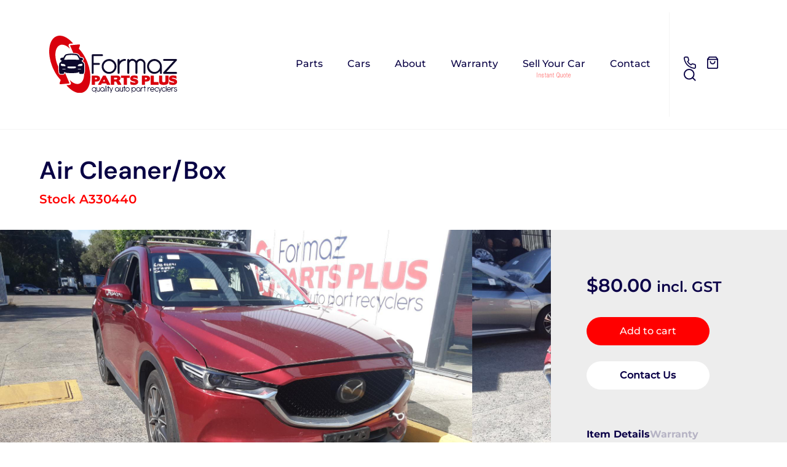

--- FILE ---
content_type: text/html; charset=utf-8
request_url: https://www.google.com/recaptcha/api2/anchor?ar=1&k=6LeAST8mAAAAAMKOhEozwUCntSn0p7KMKobAaIM3&co=aHR0cHM6Ly9mb3JtYXouY29tLmF1OjQ0Mw..&hl=en&v=PoyoqOPhxBO7pBk68S4YbpHZ&size=invisible&anchor-ms=20000&execute-ms=30000&cb=rupn1uh07d8d
body_size: 48872
content:
<!DOCTYPE HTML><html dir="ltr" lang="en"><head><meta http-equiv="Content-Type" content="text/html; charset=UTF-8">
<meta http-equiv="X-UA-Compatible" content="IE=edge">
<title>reCAPTCHA</title>
<style type="text/css">
/* cyrillic-ext */
@font-face {
  font-family: 'Roboto';
  font-style: normal;
  font-weight: 400;
  font-stretch: 100%;
  src: url(//fonts.gstatic.com/s/roboto/v48/KFO7CnqEu92Fr1ME7kSn66aGLdTylUAMa3GUBHMdazTgWw.woff2) format('woff2');
  unicode-range: U+0460-052F, U+1C80-1C8A, U+20B4, U+2DE0-2DFF, U+A640-A69F, U+FE2E-FE2F;
}
/* cyrillic */
@font-face {
  font-family: 'Roboto';
  font-style: normal;
  font-weight: 400;
  font-stretch: 100%;
  src: url(//fonts.gstatic.com/s/roboto/v48/KFO7CnqEu92Fr1ME7kSn66aGLdTylUAMa3iUBHMdazTgWw.woff2) format('woff2');
  unicode-range: U+0301, U+0400-045F, U+0490-0491, U+04B0-04B1, U+2116;
}
/* greek-ext */
@font-face {
  font-family: 'Roboto';
  font-style: normal;
  font-weight: 400;
  font-stretch: 100%;
  src: url(//fonts.gstatic.com/s/roboto/v48/KFO7CnqEu92Fr1ME7kSn66aGLdTylUAMa3CUBHMdazTgWw.woff2) format('woff2');
  unicode-range: U+1F00-1FFF;
}
/* greek */
@font-face {
  font-family: 'Roboto';
  font-style: normal;
  font-weight: 400;
  font-stretch: 100%;
  src: url(//fonts.gstatic.com/s/roboto/v48/KFO7CnqEu92Fr1ME7kSn66aGLdTylUAMa3-UBHMdazTgWw.woff2) format('woff2');
  unicode-range: U+0370-0377, U+037A-037F, U+0384-038A, U+038C, U+038E-03A1, U+03A3-03FF;
}
/* math */
@font-face {
  font-family: 'Roboto';
  font-style: normal;
  font-weight: 400;
  font-stretch: 100%;
  src: url(//fonts.gstatic.com/s/roboto/v48/KFO7CnqEu92Fr1ME7kSn66aGLdTylUAMawCUBHMdazTgWw.woff2) format('woff2');
  unicode-range: U+0302-0303, U+0305, U+0307-0308, U+0310, U+0312, U+0315, U+031A, U+0326-0327, U+032C, U+032F-0330, U+0332-0333, U+0338, U+033A, U+0346, U+034D, U+0391-03A1, U+03A3-03A9, U+03B1-03C9, U+03D1, U+03D5-03D6, U+03F0-03F1, U+03F4-03F5, U+2016-2017, U+2034-2038, U+203C, U+2040, U+2043, U+2047, U+2050, U+2057, U+205F, U+2070-2071, U+2074-208E, U+2090-209C, U+20D0-20DC, U+20E1, U+20E5-20EF, U+2100-2112, U+2114-2115, U+2117-2121, U+2123-214F, U+2190, U+2192, U+2194-21AE, U+21B0-21E5, U+21F1-21F2, U+21F4-2211, U+2213-2214, U+2216-22FF, U+2308-230B, U+2310, U+2319, U+231C-2321, U+2336-237A, U+237C, U+2395, U+239B-23B7, U+23D0, U+23DC-23E1, U+2474-2475, U+25AF, U+25B3, U+25B7, U+25BD, U+25C1, U+25CA, U+25CC, U+25FB, U+266D-266F, U+27C0-27FF, U+2900-2AFF, U+2B0E-2B11, U+2B30-2B4C, U+2BFE, U+3030, U+FF5B, U+FF5D, U+1D400-1D7FF, U+1EE00-1EEFF;
}
/* symbols */
@font-face {
  font-family: 'Roboto';
  font-style: normal;
  font-weight: 400;
  font-stretch: 100%;
  src: url(//fonts.gstatic.com/s/roboto/v48/KFO7CnqEu92Fr1ME7kSn66aGLdTylUAMaxKUBHMdazTgWw.woff2) format('woff2');
  unicode-range: U+0001-000C, U+000E-001F, U+007F-009F, U+20DD-20E0, U+20E2-20E4, U+2150-218F, U+2190, U+2192, U+2194-2199, U+21AF, U+21E6-21F0, U+21F3, U+2218-2219, U+2299, U+22C4-22C6, U+2300-243F, U+2440-244A, U+2460-24FF, U+25A0-27BF, U+2800-28FF, U+2921-2922, U+2981, U+29BF, U+29EB, U+2B00-2BFF, U+4DC0-4DFF, U+FFF9-FFFB, U+10140-1018E, U+10190-1019C, U+101A0, U+101D0-101FD, U+102E0-102FB, U+10E60-10E7E, U+1D2C0-1D2D3, U+1D2E0-1D37F, U+1F000-1F0FF, U+1F100-1F1AD, U+1F1E6-1F1FF, U+1F30D-1F30F, U+1F315, U+1F31C, U+1F31E, U+1F320-1F32C, U+1F336, U+1F378, U+1F37D, U+1F382, U+1F393-1F39F, U+1F3A7-1F3A8, U+1F3AC-1F3AF, U+1F3C2, U+1F3C4-1F3C6, U+1F3CA-1F3CE, U+1F3D4-1F3E0, U+1F3ED, U+1F3F1-1F3F3, U+1F3F5-1F3F7, U+1F408, U+1F415, U+1F41F, U+1F426, U+1F43F, U+1F441-1F442, U+1F444, U+1F446-1F449, U+1F44C-1F44E, U+1F453, U+1F46A, U+1F47D, U+1F4A3, U+1F4B0, U+1F4B3, U+1F4B9, U+1F4BB, U+1F4BF, U+1F4C8-1F4CB, U+1F4D6, U+1F4DA, U+1F4DF, U+1F4E3-1F4E6, U+1F4EA-1F4ED, U+1F4F7, U+1F4F9-1F4FB, U+1F4FD-1F4FE, U+1F503, U+1F507-1F50B, U+1F50D, U+1F512-1F513, U+1F53E-1F54A, U+1F54F-1F5FA, U+1F610, U+1F650-1F67F, U+1F687, U+1F68D, U+1F691, U+1F694, U+1F698, U+1F6AD, U+1F6B2, U+1F6B9-1F6BA, U+1F6BC, U+1F6C6-1F6CF, U+1F6D3-1F6D7, U+1F6E0-1F6EA, U+1F6F0-1F6F3, U+1F6F7-1F6FC, U+1F700-1F7FF, U+1F800-1F80B, U+1F810-1F847, U+1F850-1F859, U+1F860-1F887, U+1F890-1F8AD, U+1F8B0-1F8BB, U+1F8C0-1F8C1, U+1F900-1F90B, U+1F93B, U+1F946, U+1F984, U+1F996, U+1F9E9, U+1FA00-1FA6F, U+1FA70-1FA7C, U+1FA80-1FA89, U+1FA8F-1FAC6, U+1FACE-1FADC, U+1FADF-1FAE9, U+1FAF0-1FAF8, U+1FB00-1FBFF;
}
/* vietnamese */
@font-face {
  font-family: 'Roboto';
  font-style: normal;
  font-weight: 400;
  font-stretch: 100%;
  src: url(//fonts.gstatic.com/s/roboto/v48/KFO7CnqEu92Fr1ME7kSn66aGLdTylUAMa3OUBHMdazTgWw.woff2) format('woff2');
  unicode-range: U+0102-0103, U+0110-0111, U+0128-0129, U+0168-0169, U+01A0-01A1, U+01AF-01B0, U+0300-0301, U+0303-0304, U+0308-0309, U+0323, U+0329, U+1EA0-1EF9, U+20AB;
}
/* latin-ext */
@font-face {
  font-family: 'Roboto';
  font-style: normal;
  font-weight: 400;
  font-stretch: 100%;
  src: url(//fonts.gstatic.com/s/roboto/v48/KFO7CnqEu92Fr1ME7kSn66aGLdTylUAMa3KUBHMdazTgWw.woff2) format('woff2');
  unicode-range: U+0100-02BA, U+02BD-02C5, U+02C7-02CC, U+02CE-02D7, U+02DD-02FF, U+0304, U+0308, U+0329, U+1D00-1DBF, U+1E00-1E9F, U+1EF2-1EFF, U+2020, U+20A0-20AB, U+20AD-20C0, U+2113, U+2C60-2C7F, U+A720-A7FF;
}
/* latin */
@font-face {
  font-family: 'Roboto';
  font-style: normal;
  font-weight: 400;
  font-stretch: 100%;
  src: url(//fonts.gstatic.com/s/roboto/v48/KFO7CnqEu92Fr1ME7kSn66aGLdTylUAMa3yUBHMdazQ.woff2) format('woff2');
  unicode-range: U+0000-00FF, U+0131, U+0152-0153, U+02BB-02BC, U+02C6, U+02DA, U+02DC, U+0304, U+0308, U+0329, U+2000-206F, U+20AC, U+2122, U+2191, U+2193, U+2212, U+2215, U+FEFF, U+FFFD;
}
/* cyrillic-ext */
@font-face {
  font-family: 'Roboto';
  font-style: normal;
  font-weight: 500;
  font-stretch: 100%;
  src: url(//fonts.gstatic.com/s/roboto/v48/KFO7CnqEu92Fr1ME7kSn66aGLdTylUAMa3GUBHMdazTgWw.woff2) format('woff2');
  unicode-range: U+0460-052F, U+1C80-1C8A, U+20B4, U+2DE0-2DFF, U+A640-A69F, U+FE2E-FE2F;
}
/* cyrillic */
@font-face {
  font-family: 'Roboto';
  font-style: normal;
  font-weight: 500;
  font-stretch: 100%;
  src: url(//fonts.gstatic.com/s/roboto/v48/KFO7CnqEu92Fr1ME7kSn66aGLdTylUAMa3iUBHMdazTgWw.woff2) format('woff2');
  unicode-range: U+0301, U+0400-045F, U+0490-0491, U+04B0-04B1, U+2116;
}
/* greek-ext */
@font-face {
  font-family: 'Roboto';
  font-style: normal;
  font-weight: 500;
  font-stretch: 100%;
  src: url(//fonts.gstatic.com/s/roboto/v48/KFO7CnqEu92Fr1ME7kSn66aGLdTylUAMa3CUBHMdazTgWw.woff2) format('woff2');
  unicode-range: U+1F00-1FFF;
}
/* greek */
@font-face {
  font-family: 'Roboto';
  font-style: normal;
  font-weight: 500;
  font-stretch: 100%;
  src: url(//fonts.gstatic.com/s/roboto/v48/KFO7CnqEu92Fr1ME7kSn66aGLdTylUAMa3-UBHMdazTgWw.woff2) format('woff2');
  unicode-range: U+0370-0377, U+037A-037F, U+0384-038A, U+038C, U+038E-03A1, U+03A3-03FF;
}
/* math */
@font-face {
  font-family: 'Roboto';
  font-style: normal;
  font-weight: 500;
  font-stretch: 100%;
  src: url(//fonts.gstatic.com/s/roboto/v48/KFO7CnqEu92Fr1ME7kSn66aGLdTylUAMawCUBHMdazTgWw.woff2) format('woff2');
  unicode-range: U+0302-0303, U+0305, U+0307-0308, U+0310, U+0312, U+0315, U+031A, U+0326-0327, U+032C, U+032F-0330, U+0332-0333, U+0338, U+033A, U+0346, U+034D, U+0391-03A1, U+03A3-03A9, U+03B1-03C9, U+03D1, U+03D5-03D6, U+03F0-03F1, U+03F4-03F5, U+2016-2017, U+2034-2038, U+203C, U+2040, U+2043, U+2047, U+2050, U+2057, U+205F, U+2070-2071, U+2074-208E, U+2090-209C, U+20D0-20DC, U+20E1, U+20E5-20EF, U+2100-2112, U+2114-2115, U+2117-2121, U+2123-214F, U+2190, U+2192, U+2194-21AE, U+21B0-21E5, U+21F1-21F2, U+21F4-2211, U+2213-2214, U+2216-22FF, U+2308-230B, U+2310, U+2319, U+231C-2321, U+2336-237A, U+237C, U+2395, U+239B-23B7, U+23D0, U+23DC-23E1, U+2474-2475, U+25AF, U+25B3, U+25B7, U+25BD, U+25C1, U+25CA, U+25CC, U+25FB, U+266D-266F, U+27C0-27FF, U+2900-2AFF, U+2B0E-2B11, U+2B30-2B4C, U+2BFE, U+3030, U+FF5B, U+FF5D, U+1D400-1D7FF, U+1EE00-1EEFF;
}
/* symbols */
@font-face {
  font-family: 'Roboto';
  font-style: normal;
  font-weight: 500;
  font-stretch: 100%;
  src: url(//fonts.gstatic.com/s/roboto/v48/KFO7CnqEu92Fr1ME7kSn66aGLdTylUAMaxKUBHMdazTgWw.woff2) format('woff2');
  unicode-range: U+0001-000C, U+000E-001F, U+007F-009F, U+20DD-20E0, U+20E2-20E4, U+2150-218F, U+2190, U+2192, U+2194-2199, U+21AF, U+21E6-21F0, U+21F3, U+2218-2219, U+2299, U+22C4-22C6, U+2300-243F, U+2440-244A, U+2460-24FF, U+25A0-27BF, U+2800-28FF, U+2921-2922, U+2981, U+29BF, U+29EB, U+2B00-2BFF, U+4DC0-4DFF, U+FFF9-FFFB, U+10140-1018E, U+10190-1019C, U+101A0, U+101D0-101FD, U+102E0-102FB, U+10E60-10E7E, U+1D2C0-1D2D3, U+1D2E0-1D37F, U+1F000-1F0FF, U+1F100-1F1AD, U+1F1E6-1F1FF, U+1F30D-1F30F, U+1F315, U+1F31C, U+1F31E, U+1F320-1F32C, U+1F336, U+1F378, U+1F37D, U+1F382, U+1F393-1F39F, U+1F3A7-1F3A8, U+1F3AC-1F3AF, U+1F3C2, U+1F3C4-1F3C6, U+1F3CA-1F3CE, U+1F3D4-1F3E0, U+1F3ED, U+1F3F1-1F3F3, U+1F3F5-1F3F7, U+1F408, U+1F415, U+1F41F, U+1F426, U+1F43F, U+1F441-1F442, U+1F444, U+1F446-1F449, U+1F44C-1F44E, U+1F453, U+1F46A, U+1F47D, U+1F4A3, U+1F4B0, U+1F4B3, U+1F4B9, U+1F4BB, U+1F4BF, U+1F4C8-1F4CB, U+1F4D6, U+1F4DA, U+1F4DF, U+1F4E3-1F4E6, U+1F4EA-1F4ED, U+1F4F7, U+1F4F9-1F4FB, U+1F4FD-1F4FE, U+1F503, U+1F507-1F50B, U+1F50D, U+1F512-1F513, U+1F53E-1F54A, U+1F54F-1F5FA, U+1F610, U+1F650-1F67F, U+1F687, U+1F68D, U+1F691, U+1F694, U+1F698, U+1F6AD, U+1F6B2, U+1F6B9-1F6BA, U+1F6BC, U+1F6C6-1F6CF, U+1F6D3-1F6D7, U+1F6E0-1F6EA, U+1F6F0-1F6F3, U+1F6F7-1F6FC, U+1F700-1F7FF, U+1F800-1F80B, U+1F810-1F847, U+1F850-1F859, U+1F860-1F887, U+1F890-1F8AD, U+1F8B0-1F8BB, U+1F8C0-1F8C1, U+1F900-1F90B, U+1F93B, U+1F946, U+1F984, U+1F996, U+1F9E9, U+1FA00-1FA6F, U+1FA70-1FA7C, U+1FA80-1FA89, U+1FA8F-1FAC6, U+1FACE-1FADC, U+1FADF-1FAE9, U+1FAF0-1FAF8, U+1FB00-1FBFF;
}
/* vietnamese */
@font-face {
  font-family: 'Roboto';
  font-style: normal;
  font-weight: 500;
  font-stretch: 100%;
  src: url(//fonts.gstatic.com/s/roboto/v48/KFO7CnqEu92Fr1ME7kSn66aGLdTylUAMa3OUBHMdazTgWw.woff2) format('woff2');
  unicode-range: U+0102-0103, U+0110-0111, U+0128-0129, U+0168-0169, U+01A0-01A1, U+01AF-01B0, U+0300-0301, U+0303-0304, U+0308-0309, U+0323, U+0329, U+1EA0-1EF9, U+20AB;
}
/* latin-ext */
@font-face {
  font-family: 'Roboto';
  font-style: normal;
  font-weight: 500;
  font-stretch: 100%;
  src: url(//fonts.gstatic.com/s/roboto/v48/KFO7CnqEu92Fr1ME7kSn66aGLdTylUAMa3KUBHMdazTgWw.woff2) format('woff2');
  unicode-range: U+0100-02BA, U+02BD-02C5, U+02C7-02CC, U+02CE-02D7, U+02DD-02FF, U+0304, U+0308, U+0329, U+1D00-1DBF, U+1E00-1E9F, U+1EF2-1EFF, U+2020, U+20A0-20AB, U+20AD-20C0, U+2113, U+2C60-2C7F, U+A720-A7FF;
}
/* latin */
@font-face {
  font-family: 'Roboto';
  font-style: normal;
  font-weight: 500;
  font-stretch: 100%;
  src: url(//fonts.gstatic.com/s/roboto/v48/KFO7CnqEu92Fr1ME7kSn66aGLdTylUAMa3yUBHMdazQ.woff2) format('woff2');
  unicode-range: U+0000-00FF, U+0131, U+0152-0153, U+02BB-02BC, U+02C6, U+02DA, U+02DC, U+0304, U+0308, U+0329, U+2000-206F, U+20AC, U+2122, U+2191, U+2193, U+2212, U+2215, U+FEFF, U+FFFD;
}
/* cyrillic-ext */
@font-face {
  font-family: 'Roboto';
  font-style: normal;
  font-weight: 900;
  font-stretch: 100%;
  src: url(//fonts.gstatic.com/s/roboto/v48/KFO7CnqEu92Fr1ME7kSn66aGLdTylUAMa3GUBHMdazTgWw.woff2) format('woff2');
  unicode-range: U+0460-052F, U+1C80-1C8A, U+20B4, U+2DE0-2DFF, U+A640-A69F, U+FE2E-FE2F;
}
/* cyrillic */
@font-face {
  font-family: 'Roboto';
  font-style: normal;
  font-weight: 900;
  font-stretch: 100%;
  src: url(//fonts.gstatic.com/s/roboto/v48/KFO7CnqEu92Fr1ME7kSn66aGLdTylUAMa3iUBHMdazTgWw.woff2) format('woff2');
  unicode-range: U+0301, U+0400-045F, U+0490-0491, U+04B0-04B1, U+2116;
}
/* greek-ext */
@font-face {
  font-family: 'Roboto';
  font-style: normal;
  font-weight: 900;
  font-stretch: 100%;
  src: url(//fonts.gstatic.com/s/roboto/v48/KFO7CnqEu92Fr1ME7kSn66aGLdTylUAMa3CUBHMdazTgWw.woff2) format('woff2');
  unicode-range: U+1F00-1FFF;
}
/* greek */
@font-face {
  font-family: 'Roboto';
  font-style: normal;
  font-weight: 900;
  font-stretch: 100%;
  src: url(//fonts.gstatic.com/s/roboto/v48/KFO7CnqEu92Fr1ME7kSn66aGLdTylUAMa3-UBHMdazTgWw.woff2) format('woff2');
  unicode-range: U+0370-0377, U+037A-037F, U+0384-038A, U+038C, U+038E-03A1, U+03A3-03FF;
}
/* math */
@font-face {
  font-family: 'Roboto';
  font-style: normal;
  font-weight: 900;
  font-stretch: 100%;
  src: url(//fonts.gstatic.com/s/roboto/v48/KFO7CnqEu92Fr1ME7kSn66aGLdTylUAMawCUBHMdazTgWw.woff2) format('woff2');
  unicode-range: U+0302-0303, U+0305, U+0307-0308, U+0310, U+0312, U+0315, U+031A, U+0326-0327, U+032C, U+032F-0330, U+0332-0333, U+0338, U+033A, U+0346, U+034D, U+0391-03A1, U+03A3-03A9, U+03B1-03C9, U+03D1, U+03D5-03D6, U+03F0-03F1, U+03F4-03F5, U+2016-2017, U+2034-2038, U+203C, U+2040, U+2043, U+2047, U+2050, U+2057, U+205F, U+2070-2071, U+2074-208E, U+2090-209C, U+20D0-20DC, U+20E1, U+20E5-20EF, U+2100-2112, U+2114-2115, U+2117-2121, U+2123-214F, U+2190, U+2192, U+2194-21AE, U+21B0-21E5, U+21F1-21F2, U+21F4-2211, U+2213-2214, U+2216-22FF, U+2308-230B, U+2310, U+2319, U+231C-2321, U+2336-237A, U+237C, U+2395, U+239B-23B7, U+23D0, U+23DC-23E1, U+2474-2475, U+25AF, U+25B3, U+25B7, U+25BD, U+25C1, U+25CA, U+25CC, U+25FB, U+266D-266F, U+27C0-27FF, U+2900-2AFF, U+2B0E-2B11, U+2B30-2B4C, U+2BFE, U+3030, U+FF5B, U+FF5D, U+1D400-1D7FF, U+1EE00-1EEFF;
}
/* symbols */
@font-face {
  font-family: 'Roboto';
  font-style: normal;
  font-weight: 900;
  font-stretch: 100%;
  src: url(//fonts.gstatic.com/s/roboto/v48/KFO7CnqEu92Fr1ME7kSn66aGLdTylUAMaxKUBHMdazTgWw.woff2) format('woff2');
  unicode-range: U+0001-000C, U+000E-001F, U+007F-009F, U+20DD-20E0, U+20E2-20E4, U+2150-218F, U+2190, U+2192, U+2194-2199, U+21AF, U+21E6-21F0, U+21F3, U+2218-2219, U+2299, U+22C4-22C6, U+2300-243F, U+2440-244A, U+2460-24FF, U+25A0-27BF, U+2800-28FF, U+2921-2922, U+2981, U+29BF, U+29EB, U+2B00-2BFF, U+4DC0-4DFF, U+FFF9-FFFB, U+10140-1018E, U+10190-1019C, U+101A0, U+101D0-101FD, U+102E0-102FB, U+10E60-10E7E, U+1D2C0-1D2D3, U+1D2E0-1D37F, U+1F000-1F0FF, U+1F100-1F1AD, U+1F1E6-1F1FF, U+1F30D-1F30F, U+1F315, U+1F31C, U+1F31E, U+1F320-1F32C, U+1F336, U+1F378, U+1F37D, U+1F382, U+1F393-1F39F, U+1F3A7-1F3A8, U+1F3AC-1F3AF, U+1F3C2, U+1F3C4-1F3C6, U+1F3CA-1F3CE, U+1F3D4-1F3E0, U+1F3ED, U+1F3F1-1F3F3, U+1F3F5-1F3F7, U+1F408, U+1F415, U+1F41F, U+1F426, U+1F43F, U+1F441-1F442, U+1F444, U+1F446-1F449, U+1F44C-1F44E, U+1F453, U+1F46A, U+1F47D, U+1F4A3, U+1F4B0, U+1F4B3, U+1F4B9, U+1F4BB, U+1F4BF, U+1F4C8-1F4CB, U+1F4D6, U+1F4DA, U+1F4DF, U+1F4E3-1F4E6, U+1F4EA-1F4ED, U+1F4F7, U+1F4F9-1F4FB, U+1F4FD-1F4FE, U+1F503, U+1F507-1F50B, U+1F50D, U+1F512-1F513, U+1F53E-1F54A, U+1F54F-1F5FA, U+1F610, U+1F650-1F67F, U+1F687, U+1F68D, U+1F691, U+1F694, U+1F698, U+1F6AD, U+1F6B2, U+1F6B9-1F6BA, U+1F6BC, U+1F6C6-1F6CF, U+1F6D3-1F6D7, U+1F6E0-1F6EA, U+1F6F0-1F6F3, U+1F6F7-1F6FC, U+1F700-1F7FF, U+1F800-1F80B, U+1F810-1F847, U+1F850-1F859, U+1F860-1F887, U+1F890-1F8AD, U+1F8B0-1F8BB, U+1F8C0-1F8C1, U+1F900-1F90B, U+1F93B, U+1F946, U+1F984, U+1F996, U+1F9E9, U+1FA00-1FA6F, U+1FA70-1FA7C, U+1FA80-1FA89, U+1FA8F-1FAC6, U+1FACE-1FADC, U+1FADF-1FAE9, U+1FAF0-1FAF8, U+1FB00-1FBFF;
}
/* vietnamese */
@font-face {
  font-family: 'Roboto';
  font-style: normal;
  font-weight: 900;
  font-stretch: 100%;
  src: url(//fonts.gstatic.com/s/roboto/v48/KFO7CnqEu92Fr1ME7kSn66aGLdTylUAMa3OUBHMdazTgWw.woff2) format('woff2');
  unicode-range: U+0102-0103, U+0110-0111, U+0128-0129, U+0168-0169, U+01A0-01A1, U+01AF-01B0, U+0300-0301, U+0303-0304, U+0308-0309, U+0323, U+0329, U+1EA0-1EF9, U+20AB;
}
/* latin-ext */
@font-face {
  font-family: 'Roboto';
  font-style: normal;
  font-weight: 900;
  font-stretch: 100%;
  src: url(//fonts.gstatic.com/s/roboto/v48/KFO7CnqEu92Fr1ME7kSn66aGLdTylUAMa3KUBHMdazTgWw.woff2) format('woff2');
  unicode-range: U+0100-02BA, U+02BD-02C5, U+02C7-02CC, U+02CE-02D7, U+02DD-02FF, U+0304, U+0308, U+0329, U+1D00-1DBF, U+1E00-1E9F, U+1EF2-1EFF, U+2020, U+20A0-20AB, U+20AD-20C0, U+2113, U+2C60-2C7F, U+A720-A7FF;
}
/* latin */
@font-face {
  font-family: 'Roboto';
  font-style: normal;
  font-weight: 900;
  font-stretch: 100%;
  src: url(//fonts.gstatic.com/s/roboto/v48/KFO7CnqEu92Fr1ME7kSn66aGLdTylUAMa3yUBHMdazQ.woff2) format('woff2');
  unicode-range: U+0000-00FF, U+0131, U+0152-0153, U+02BB-02BC, U+02C6, U+02DA, U+02DC, U+0304, U+0308, U+0329, U+2000-206F, U+20AC, U+2122, U+2191, U+2193, U+2212, U+2215, U+FEFF, U+FFFD;
}

</style>
<link rel="stylesheet" type="text/css" href="https://www.gstatic.com/recaptcha/releases/PoyoqOPhxBO7pBk68S4YbpHZ/styles__ltr.css">
<script nonce="N2ZTSybkldbUhu49xbdndg" type="text/javascript">window['__recaptcha_api'] = 'https://www.google.com/recaptcha/api2/';</script>
<script type="text/javascript" src="https://www.gstatic.com/recaptcha/releases/PoyoqOPhxBO7pBk68S4YbpHZ/recaptcha__en.js" nonce="N2ZTSybkldbUhu49xbdndg">
      
    </script></head>
<body><div id="rc-anchor-alert" class="rc-anchor-alert"></div>
<input type="hidden" id="recaptcha-token" value="[base64]">
<script type="text/javascript" nonce="N2ZTSybkldbUhu49xbdndg">
      recaptcha.anchor.Main.init("[\x22ainput\x22,[\x22bgdata\x22,\x22\x22,\[base64]/[base64]/[base64]/[base64]/[base64]/[base64]/[base64]/[base64]/[base64]/[base64]\\u003d\x22,\[base64]\\u003d\\u003d\x22,\x22azhudUHDsi/DjkrCn8K9wrHClWfDp8OdfcKhZ8O9DRwbwrovJE8LwqgCwq3Cg8OawrJtR2XDg8O5wpvCsFXDt8OlwodPeMOwwr1EGcOMVC/CuQVkwr1lRnPDqD7CmSDCmsOtP8K2G27DrMOtwpjDjkZUw6zCjcOWwrvCgsOnV8KhN0ldLMK1w7hoPDbCpVXCqFzDrcOpBl0mwpl3QAFpYsKcwpXCvsOMa1DCnwktWCw/EH/DlV0ILDbDu1bDqBpxHF/Cu8OQwrLDqsKIwqrCm3UYw4jCpcKEwpc9HcOqV8Khw5oFw4Ryw7HDtsOFwp5IH1NkQcKLWgc4w755wq15fil3UQ7Cun3Cj8KXwrJbEi8fwpDCqsOYw4okw4DCh8OMwrcgWsOGdEDDlgQ5UHLDiHrDvMO/wq00wqhMKRhRwofCniVPR1lUWMORw4jDqTrDkMOAOMORFRZLU2DCiHjCvsOyw7DCownClcK/N8KEw6cmw5/DtMOIw7xkP8OnFcOEw5DCrCVWHQfDjB3Cim/[base64]/wr5vV8Okwq/CgwwrwoFRCT5mwrHCimLDn8KHRMOjw4DDozokbhnDmTZAVlbDrHFWw6IsYcORwrNnS8KkwoobwpIuBcK0MMKrw6XDtsKowq4TLkvDpEHCm1IJRVI3w4AOwoTCkcKLw6Q9UMO4w5PCvCTCgSnDhmDCjcKpwo9Fw4bDmsOPSMO7d8KZwpcPwr4zEy/DsMO3wp3CiMKVG2zDjcK4wrnDjTcLw6Emw6U8w5FuNWhHw4/Dv8KRWwZww59bTg5AKsKGUsOrwqc0T3PDrcOSQGTCsmkSM8OzKVDCicOtOsKhSDBrQFLDvMKAQWROw5HCvBTCmsOBGRvDrcKgJG5kw7Vnwo8Xw40aw4NnS8OsMU/DrcKJJMOMDntbwp/DqyPCjMOtw7Fzw4wLRsOxw7Rgw4BQwrrDtcOUwr8qHkRZw6nDg8K1fsKLcjbCpi9EwoXCg8K0w6A5Nh55w7jDpsOufTZmwrHDqsKYXcOow6rDnUVkdUjCl8ONf8KUw6fDpCjCtsOrwqLCmcOqVkJxV8KMwo8mwozCosKywq/[base64]/[base64]/[base64]/w4bCpsKPP1XCgsKFw7TDlXAowrTCnBBuw5wzY8K4wrs7W8OfE8KcIMKNf8OCw5HDsUTCu8O5CjNMLEfCrcOJSMKBTScnZkM8w4BOw7V0fMO7wpw6dT8gHcOSfMKLwq7DuHDDjcOYwqPCsFjCpjPDpsOMMsOSwrkQf8KqUsOpWQjDkcKTwrzDpXsGw7/DisKsQWDDosK4wovCv1PDk8KyVVIyw5QYeMOZwpAJw6XDlxDDvx4QUcOgwoIOHcKjTVnChghhw5HCocOFB8KFwoXCinTDlsOVIhjCtAvDk8OVPcOuUsODwq/DicKaDcOBwoHCvMKFw4LCqhrDqcOHLUF9XWDCn2RBwrFKwrc6w6HCrlt7C8KdUcOeIcORwrcGb8Olwp7CpsKBHjTDiMKZw5E1L8KxU05uwq5oLcONYC4xbHsQw6cMZTdoWsOhccOHccOvwoPCrMO/w5B2w6AcUcOXwoFPZHYGwrfDuHk8G8OfR24nwpTDgsKgw7lLw5jCpMKsVMOHw4bDjTrCssOKO8Ogw6bDjG/ClQHCrcOUwpslwqLDsn/Ct8OuWMOGDEbDocO5O8KWAsOMw7gEw5tCw70iYEzCnGDCrwDCr8OfUWp6DgrClmUGwqYIWCjCmcK8bgQUH8Kiw45Gw5HCrW3DncKrw44kw7zDoMO9wrBiJ8OkwqBLw4LDgsOdRGfCkjLDvcOOwr1KRSHCvcOPAwDDo8O/RsKiWAdDK8KCwoDDs8OsLF/[base64]/[base64]/[base64]/[base64]/wqYkwqjCqMKbw7fCp8OQUCRtw6LCgMO0w55eCcKnMFHCq8ORw60zwocKZT/DqsOYImZUNyXDsS7Cnxluw5gXwqcLOsOWwqd5fsOWw7RacMODw6kbJVRHFgJgwqnCoykMe1LCpGIGLsKIVmsCBF11XTR/fMODwonCu8OAw4Fww7kYT8KIOMOawo9HwqLDmcOGMBoIMBzDn8OfwpkLNsOVwrXCnGBpw6jDgRnChsKRAMKlw7JEMxA9ICgewpxKahzDisKWJ8O3KsKNaMKkwpLDpMOGdAlILgTCvMOiZHHCiF3DnBMWw5RuKsOxwqN1w6rCtXhvw57Co8KmwoZdI8K2wq/Ck1vDsMO8wqVWXTZWwo3CrcOIwqzDqRkoTEVON3bCjMK1wq/CqMO0wqRUw70zw6nCm8OYwqRIQmnCiU3DvUBRAFXDnsKqFsKZEEFVw6PCnXhjWHfCo8O6woNFQ8KsVld5LR9fwpFlwr/CpMOuw4/[base64]/W8KSw77DjsOEwqTDljvDrsO5w5J6D8OZd8O9YFDCqxrDg8KVc2/[base64]/PcKuwrTDpsOYwpDCq3vDqGbCiXh/[base64]/w7k2woHDmyp3NMK2w4LCuHEQFcOSwqTDr8OeAsKzw47DgMOew79JfTF4w40SJsKbw6/[base64]/DtBQkw7AIa8OBwr7ChWrDqMK3w6sgwpTCjcOuViDCp8K1w4XCu3g6NFHCl8OrwoJIW3tkTMKKwpDDjsOMC19qwp3DrMOvw7bCjMOzw5g/LcOdXcObw788w7PDhmJdbx5tRsOHTCbDrMONVlNjwrPCq8KGw4tbGB7CsQXCqcOQDMOdRCDCvDxGw6QOH3zDgMOSfsKQHFllS8KxFXF/wocew7XDgcOTYALCh1Maw67Cs8OKw6A2wq/DnMKAwpTDjGPDogVnwqLCpcOQwq4yK0M4w5NAw5oNw5bCmGp/XALCkTTDkmstLjtsd8O0QDpSwoVBLFtTaHzDtU0Uw4/Cn8K+w4MpEgnDrlA4woUww4XClwl2WcK5Zwwiwq12YsKowo4Sw4bDk2shwozCnsOfOCfCrA3DsHkxwpUlJMOZwpk/wrPDosO4w6TCg2cabcKFDsOACzLDgT7DoMKFw79HT8OAwrQoD8OewoRfwoR3fsONLT3CiHjDrsKsJSUyw7E1FQTCgxtMwqjCl8ORZcK6XsOtLMKuwpzCkMKJwr0Bw4N9a13DmAhWQXlqw5c5T8K8wqclwq/DqD0dJ8KXEQZbUsOxworDrSxowrhFCXnDtjDClSLCrGzDsMK/[base64]/PHXCpMOlVsOyDSp2ScKoFMKtwqbCjsONw51dRjzCh8ObwpUxT8Kyw5/Dp1PClWJBwr0zw7wYwqnCrXJEw6fCtlTCjsOBSXEJLkwtw53DgVgSw6lLHz4aAxZowoxHw4XCgyTCpSjCg11Tw6wWwq1kw7RdfcO7NhzCmBvDjMKIw4BhLGVOw7nCsDgjdMO4UMKbe8OQIh5xNsOpO2xwwpZ3w7BYEcOJw6TClsK6X8Kiw6TCpUMpFn/Col7DhsKNVHHDo8OBACNFH8O8wq0gHGHDnn3Ck2bDiMKnIkHCoMKUwok/[base64]/DqilybHAuIhPCp8KRwrsOwr/DnAnCo8Oxwq4nwpDDj8KPIcOEMsO1FRLCtwQawrLCo8OjwofDqsOcPMONexEdwoogPm7DpMKwwoI5wp/[base64]/woXDssKQwpVvYFgew5DCvThPVCfCnMO1O0xpwqrDmsOjwpwXZ8ODCk9/[base64]/DoiHDuFXDqsKaWQTChTnCvcOXCcKZw6dTUMKoWh3DvMOaw73DkEbDqFHDt3s2wo7DjljDtMOnQcOVThdDHVHCmsKAwqVqw54zw4tuw7DCqcKsbsKGfsKYw61eWhJCd8OlTDYYwo0FAmwvwp9TwopUS0M0Eh0VwpnDvz/CkGrDqcKewqsQwpjDhC7DiMOiFifDhUJ5woTCjANpWjXCnSxKw5/DtltiwprCusO/w6vDog/CuSnCjnRHOz82w47CoGYdwobDgMOqworDrW8zwqEGHSbCgyBiwrLDt8OrJSjCn8OxPzDCgADCqcKsw4LCpMK0wpbDs8KbTlTCrMOzYSsLfcKBw7XDm2Qwe18lUsKmXcKRR3nDklrCu8OuWn7CgsK1E8KlJsKqwoQ/DsOBd8OQNTh6CMKqwphyUQ7DncOjVcKAO8O2THXDv8O4w53Cs8O4E3zDtwNXw4wPw4PDkcKEw7R3wphQw6/Cp8K0wr8nw4p/w4kjw4LCqcKDwonDoTzCkMOfBxbDrljCkjHDiATClsOIN8OOP8OEwpfCr8KeTkjCt8O+w5ZmXmXDksKkf8KFdMKAY8KtcRPClBDDnVrDqnAyeWNEfWsDwq0vw7XCvCXDtcKGeXQjGyTDnsK1w7svw4J/[base64]/wr7DtsKKfE7CnhlkwqzDiwgSBl1DM25OwoFlchBHw6jCkBJGemPDnGTCicOQwr9ww5rDs8O0FMOEwqZPwqjCryUzwpbDvm/CiRZKw4Z8w4JQYMKnNcOscMK7wq5Mw7XCjmN8wrHDiR50w6Erw7FmA8OWw6QvZMKDM8ONwq9eD8KYGjfCmwjCoMOZw5Q7EsOuwqLDs33Du8KGXsO/IsKhwrcICSFxwqdwwrzCj8OJwpNSw4ZfGko6CjzCrcKPbMKvw4PCkcKNw7kTwoMrEsKfI1fDocKLw5nCs8OQwrcmNcKDBinCu8KBwqLDjUlWBMKHcwrDq3vCusOqBHY9w5pLPsO0wpPCtX57EENgwpLCjDjDgsK6w4/DvR/[base64]/SXvCs8KAwqbDvsKiw4fCqjsvMHVdw6kTw6HCrVpMA2fCimbDvcOYw6TCjjDChsOLCm7CiMKDQz7DocOCw6M0UMOqw7bCvG3DscO0MsKRYcOywpvDiVLCjcKnaMOow5jDniJqw4hKUsOaw4/Dn1x+wqU5wqLDnnLDoD5Uw5/CiHbDlFoMC8KMIRLCulUjOsKHCUQ4GcKbM8KQVQLCogvDkMO4VENZw5VRwr4dKsK/w6fCssOebX7CiMO2w48Cw64Iwp5Tcy/CgcOxwogiwr/DjgXCqSLCvsO2H8K5TiRpARFUwq7Dmyspw7vDnsKhwqjDiiBgB0jCv8O5KsOMwpYZQEA9QsOnEcOzHnpRVm3CoMOJVUYjw5Faw6p5KMKJw6LCqcOROcOow6w0ZMO8wqXCm0jDuDpLG3wLMsOiw7tIw4RzbHsow5HDnU/CqMOUJMOvYx3CocOlw6IQw4JMc8KKKy/DknLCjcKfw5JoHsO6J3kUwoLDs8O4w6Uew5XDl8KrRMOOPj55wrFHJF5mwpZNwprCkTjDkDHCvsK9wqTDvsKRfTLDn8Kac2FMwrvDugIWwr4ZfisEw6rDmMOOw5LDv8KSUMK8wr7CoMOXQ8OnecOOAsOhwp5/e8O1EMOMF8O0NzzCgFDCozXCjsOeIkTDusKBeQnCqcOwMMKLVcK4K8O5wpHDrDPCu8OkwokOT8K4VsODRF8yc8K7w4bCrsKdwqMAw5jCq2TCqMOPDXTDr8KYQwA/wqLDh8ObwpcGwqzDgW3CoMOowrx1wovDqcO/FMK3w7tiS2IuVmvDpsKNRsKpwp7ClCvCnsKww7HDoMKxwrrDj3Y8exPDj1XCgi1bJlVxw7EecMKxSk4Qw5XDux/CrhHDmMKJKMKLw6ElU8KPw5DCjWbDqHczw4zCi8OiXVEBw4/CiVkyJMKIDHHCnMOgG8ORw5giwok0w5xGwprDqDjDnMKew64ow6DCiMKzw4pkTTfChRbChsOHw4BQw7jCpH7CqMOYwo/CogcFX8KXw5cnw7MLwq5XY13DsGp1b2XCjcOXwrjCvWxHwroZw7UpwqnDosOIecKPGl/DlMOvwrbDs8OKOcKaSw3ClnVefsOxNUJFw4HDkEnDr8OGwoxKVh4Kw6gHw6zCssO8wqfDk8Orw5gBPMO4w615wpHDtsOSCsKmwokvc0/DhTTCucO/wqjCvnZQwqllWMKXwovDrMKtS8Oaw7p5w5PCi1wZHTAtA3UpEgHCosOawpBBU07DkcOvKBzCsDBVwqPDpMKuwobDrcKUfQNaCixvdXsPZBLDgsOnJE4hwqjDnhfDlsK1EFh5woUJwpl/w4XCqsKSw79/Y3x+DcOaewkbw4gjV8KJOF3CkMOOw4QOwpbDssOvd8KYwp/[base64]/w4E0w4V4w71Nw5fCp8KGSMKRwovCmyl4w7Yfwq7CmBsKwpsaw5nCr8KzPz7CkRJlKMOawqhJw5oNw7/CiGHDu8Knw5cUNGVFwrMDw4shwo4GSlQ6wp3DjsKrAMOTw67CnyEIwpsnQhxSw6TCqsKBw7YVw7TDtA8pw7LCkQpycMKWVMOqw73Dj1x4wo/CtC4rIgLCv2ApwoNHwrPDiExTwpgRHDfCvcKbwprCkkjDhMOhwrQmQ8OgdcKNb04+w5fDg3DCo8KPY2NRQh9tO3rCu1s/HA4yw7lnVwMxbMKLwrNywr3CncOVw7nCkMORBQEVwqPCtMOkORgWw6/Dm2A3dcKrBng5TjfDs8KKw67CiMOFEcO8LUASwodfTUXCicOsWDnDscORNsKVWz7CvcKVKx4hO8OkY2jCusONasKIwqDDmAdXwojCoFglBMOgP8OhSkouwrfDnQ1Tw6gjCRgrbiIPEcOQdm8Sw405w4HChzYuTyrCvS/CgsK9YgQIw41Bwod8LcKxJE9nwoPDl8Kxw4gJw7jDvFXDm8OrEzQ6XjQTw5w+XMK9w7/[base64]/bcOuwrXDjCl6w5fCpgvCp0vCkGjDpMOJwp9lwpDCmyfDuDZqw6MjwqXCv8OgwoE2RGzDhcKadzNTXV9Iw612AUnDpsOSfsKEWHhOw5U/wqYoB8OPFMKPw5jDj8Ofw5jDoTh/WsKXHl3DhGRQTFUGwohBbG8MDcKVAGRbaXtPcE9zZCMBPMObHTNbwoHDvHbDicKiw60gw5zDugHDjC1xZMK2w7fChmQ5FcKhLEvCgcOpwp8hw73CplIAwqLCucO+w4zDvcO/GMK4w53DhxdIMMOHwolIw4QAwr9BFhQfRhBeLcO7wr/[base64]/[base64]/[base64]/esK0wpM6fljCikPDiMOyQsKpfW4AScKswrB1w5nCqDxJVyM5Gn15wrLDgQgww5sow5pOPH/CrcOlw5rCpFsSWsKAD8KnwqUdF0Rtw7Q6IMKHQMKTaUBPICzCqsKpwrvDisKSfMO9w4vDkhglwqLDgcKIHMKCwptEwq/DujUuwrXCisO7UMOYHMK5wrLCtMKHNsOtwr5Yw4vDqsKJTD0YwrbCkHpsw4BVCGRYwq7DryrCoWTCvcOVfR/CqcO5a0lDJycgwoUcMBA6ccORZQN+P1ASKSl4FcOgL8K1LcKaMMKSwpQtBcOUCcO1d2fDqcO+HCrCuzzDn8O2VcOIV0N2F8KmP0rCt8KZRsOdwokoaMOzUFfChXM5XcKHwoHDsVLDg8KUMzYiKxLCgxdZw55CX8Kww6/CoQduwpBHwrHDmSvDqV3Cu1/CtcK1w4d9EcKdMsKFw6FYwprDqTzDqMKyw7/CqMOFU8KkAcO3IQZqwrrCqAPDnQrCknhWw7t1w57CkMOBw4FUPsKXf8OpwrrCvcKgKcK+worCmVvCq33Cpj/CmEh8w5FEW8Ktw7N8am4kwr3CtkZKdQXDqwDChsOuaU5Vw5LCsyTDg1ABw49ZwpLClMOSwqBDYMK5OcKXXcOYw6JxwpzCnwcwesKvG8KHw5/[base64]/DtWvCh8Osw4VFw40ow6tawqbDiMKUw5nCvyI2AQNwbwIowoLDqMOXwoXCpsKGwqTDv27Ctic3QyRJFMOPP2HDpXEuw5PCmsOaCcOFwpcDFMK1wrPDrMOKwoJ0wozDrcOHw5XDm8KEYsKxZyjDnMKYw47CkxnDoS/DjMKMwrLDp2VAwqY2w7Bqwr/DhcOHdgdDZV/DqMK7FhfCksKuwoTDiWMyw6PDuFLDgcO7wqnCmUzCuAY3HgJ2wonDq3LCiGteTsOuwoYnAgjDtBRWdcKWw4XDtxV/woPCg8O1TiTCn0rDi8KQTcOzb3rDhMKZHSojSWwEVzBfwpLDsgPCjCltw43CrSLCsmd9BsKXwpvDmkXDhUsNw6rDmMOdPQnCosO/[base64]/DqcOuw7cHw7JxC3/[base64]/Dg8KBe3zDs3/DiWvDm8KIKsOewqrDv8K8w7PDksKaJzlBwoJzwp7Cm3llwqTCncOzw7Qgw71owoLCvcKfVyrDtHXCoMOEw5www4kwOsKjw6HClxLDqsOSwqDCgsOfViLCrsOnw7rDvHTDtcKceHrClmsMw5XCgsOnwog8O8ORw67CpV5pw4l/w4XCqcONRsOUBgvDksOLPCTCqmFLwqPCugY3w7Rsw4gTSjTDnTJIw5UPwqsewqNGwrNywqdlC2rCrULChcKCw4jCssKiw4IEw5xEwoVTwr7CkcOeGDw/w4AQwqELwoLCohnDisOrVcKbEFzCnlBecMOfe3FbWsOywo/DtB3CrBENw7w2wqrDjMKqwop1a8Kxw4hew7x2KAMpw6lrLXIGw5PDow/DnMOmTsOYB8O5N1QrVRZyw5LCtcKpwqM/W8O+wrBiw58fw7HDv8KFPDkyDAXCtMKYw4bCh0XCsMOyVcKwDMKYYh3Cs8KXcsOZG8KmSATDlEk+WlrCssOqb8Khw7HDvsK7LcOUw6Afw7UAwpTDjRtzQzvDpUnCkh5PHsOUK8KOXcO2F8KoMMKMwp4Gw6TDuQ7CvsOeRsOLwpbClVHCpcOjw7YCIxUFwpgtwqjCoS/ClhfDhgg/YcOdP8O1wpECHsK+wqNBDxnCpnZCwr3DhhHDvF1jYhDDjsO5OsOfMcKgw74cw5FeVsO0KXFBwpvDosOWw4/Cq8KHLlh+LcOjcsK8w4XDisOqfsKmYMKFwqB3ZcO1YMODA8KKNsOiaMOawqrCiAFQwp93VsKwUW1fDsK/wqHCkgzCiB0+w5PCoWLDgcKlw7zDqnLDqsOKwpzCs8KwdsKESHDCqMOtcMKrWjEWB3VDLSDCvUgZw5jCiXbDo0rCs8OuC8K1K0kDGWfDkcKTw7Y/Lg7Cv8ORwqvDqsKkw4IuEsK0w4dIScKFL8OfW8Otw43DtsKyHnfCsD0OPlYGw4YiZcOUXCVfdcOhwoHCp8OUw7hTB8OPw7/DqAMpwqPDlMOQw4jDhcKvwp1aw73Cr1TDgQ/CmcK/[base64]/ChhNAIcOJwonDsz9RJmbCn1IuNcK1JcKiGMKbD3bDqRNWw7LCoMO8ElPCqmkyZsO0JMKFwqckaGHDoidZwqnDhxpSwpjDk1Y/TcKkTcOiHiDCksO3wqjCtyXDl2gJJMOzw4LDhsOTJh7CscK6e8O1w68mX3zDk2Ysw5TDjGAKw41ywrBWwr3CvMOnwqbCqj0wwqXDnR4jRsK/IwsjVcO/CEtkw50nw5YjMxPDqUDCrcOMw6FCw7rDnsOOwpdBw4Upwq9ewqvDrsKLXsO+N1pMEiPCjsKBwqIlwr3DmcObwqgnDxRLRlALw4VJC8OCw5sCW8K3NgFbwoDCisOGw5rDhU5iw7sOwp3CkiPDsTx/[base64]/w7HClVIkTsKEd2jDo07DjcOaXwXDrjdtYGxJY8KjABsfwo0AwrLDinJJw4PDncK+w5nCiAs7EsKOwr7Dv8O/[base64]/[base64]/wqAnP1rCgsKcw4l+bgINwr8bdsKGSCLDmVpfeTNVw45GWMORYcOLw6suw7FbBsKWehZpwqxQwqXDvsKUVkFRw4LDhcKrwo7CvcO2AETDoFgKw4zDtjNcfsOaMU8xVGnDuBzChCtvw6oOGml9w6hSSsOXZjhqw4PCogvDucKtw4UywonDrMKCwo3CsTlHLsK/wpLDssKvXcK5eiTCpQ/DpULDmMOUMMKEw7gFw7HDghgawrtFw6DCtkJfw6/CsF7CtMKKw7rDqMK1dcO8B0JIwqTDg34+TcKww5MKw61Yw6xFaCAgUcKow75YPCpRw6VLw4/CmHsyZcObJSsOJlTCu0XDv2JEw6R0w4TDtsKxKsKCeypVUsOiFMOawpQ7wqN/PBXDpB1fDsOCV3jCj23Dl8ODw6xoVMKZUMKdwoNxwpFsw5vDmzZbwos8wq55RsOJKEQcwpXCusK7FzvDr8OVw5Vtwrx4wrg6QnXDm1TDmHbCjSMfNCNVSMKmDMKww5AQMT3Dr8K0w6LCjMKnCkjDoG7Ch8OyPMO/OBLCocKJw4YEw41jwqrDhkAKwrXCnzHCuMKqw6xOAAZ3w5YLwrnDgMOTISvDjTjCtcK1T8OpDTZSwqnDpyHCmjcPR8Oiw5FcSsKqWE47wqEwbsK5dMKxY8KEOBc4wpELw7HDu8OiwpjDgMOhwqhewprDocKIZsOOZ8OUG17CvWXDlnjCmmoDwq/Dj8OWw5QKwrfCpMOZE8OAwrF2w4bCscKsw7/DvMK5wpvDuHrCozHDg1tKMMKQKsOmegdzwrtPwqBHwqvDuMOGKkbDqFtCSsKUPC/DtRkCKsKawoLCmsO/wqLDj8OVSR7CusK3wotCwpPCjHDDoGxqwqXDjiwjwo/[base64]/wr3CpcOgwoDDsHYyGsKvwo8MFRxqCsOYw6TDscKJwq0fQy14w5ABw6DCtTrCriFWfsOrw6jCmwjCqcKbe8ORWsOzwpdKwrNgGWIDw5DCmVvCi8OeL8KKw45/w5lAScOPwqIgwqnDviNQGkAWYkIew4tzXsO0w4hnw5nDlsOrw7Q7w7HDlEPCgsKuwqnDimPDlgV5w5MhKz/DgVhAw7XDjnXCnQ3CkMOxwobCscKwNcKcwoRpwqktM1llQVVmw7Rbw7/DtmPDksOZwqTClcKXwq3DlMKxW1dGFR4WCXp3JUnDi8KPwqElw5lbNMKhSsKVw6nCqcOtRcOOwrXCkio+PcO4UjPCj2V/wqTCoSHDqH8jXcKrw4BXwqHDvUU4LkLDrcK4w6tGK8K2w7vDl8O7esOew6EIXx/CmVjDpz8xw5HCtGsXRsK5ECPDriMaw5JDWMKFZsK0F8KHZW4hwpJrwr1Pw6N5w5Fvw4XCkBQJKisLEsK7wq1gGsOaw4PChcKlKMOewrjDn2YZXsKodsOmV3bDk3lYwpIYwqnCnUpOES9Mw67DpE0YwpMoQMO7fcK5KwRXbCY7wrvDumdhw7fDpk/CvW/CpsKwcVTDnVpcBsKSw6dKw4hfGMOVCBYjQMKufcOZwrhRw40SJiFjTsOWw6/Cp8OuJ8K+GD/[base64]/[base64]/Co8KZPcKtfS/DlMO6FsObDWXCpMKmISjDnndeJz/DlgfDg3kKR8O8NcKIw77DnMOlXMOpwqwLw5tdV2NIwqMHw7LCgMK0RMK1w5o3wpIQYsOAwrPCpcK0w6oVE8OVw7Vgw43CvkDCoMOSw4LCmsK5w51CLMKKfMKQwqnCrhDChsKtwqkfMxRTfEbCscKQcUEwHcKFWnHDiMOowr/DrTsYw5PDj17Cn1zClEZWEMOTwqHCjkQqwq7CiS4fwq/[base64]/DuDHDpE0Ow5hjcC7CssKswqIpOMOZwr8DwpbDqn3CkzJGI3nClMKWKMOlPUjDmFvDjhM2w7DClWRAKMKCwrtSTxbDosO5w5jDmMOow6rDt8O8RcOzT8K2XcOMN8OpwqRHM8KnMTZcwrnDsl/DnsKsaMOOw505fsKgYcOkw49bw64hwqDCjcKPeS/DpCfCiT8GwrHCpErClMO9Z8OowpsTKMKYIChrw7pOYMOOIG8aX2F7wqvCrcKOw6XDgmICf8KbwrRvPUTDvzRLWcKFXsKHwo1mwpkGw7BYwqTDi8OIOcOvfcKXwrbDiX/CiFIawrXCi8KoIcOmFcOyVcOeEsKWccKTGcKGCScBUsO/KC1TOGVvwodUPcO4w63CmcOhw4HCh1rDtm/CrcOtbsObRksyw5QaPwopI8OXw4BWLsOuworDqMOqAVghQsKPwrfCs0d+woTCgRzCiC0/w4lYFyYVwp7DnkN6U3LCnjNrw7PCiyrDk3oQwqxjFcOXw6LDuh7DlcOPwpQIwrLCoXlKwo1RaMO5YcOWRcKERHjDlydZL34HAMKcLDctw5PCsEvDhsK3w7LCr8KbTF8Fwohew7l5JXQlw4bCnQXCqMKZGmjCnAvDnW3CuMKVF0cEBGgbwqjCnsOqLMKawp/CksKZGcKlYsOkXhLCqcKQG1rCocO9KAdpwq44Tylqw6tVwpcCB8Owwo4JwpLClcOOw4MwHlfCmnNuEyzDgVrDvcKpw4fDnMOVHcOjwrrDtGVSw5BVY8Kkw7ppdV3Do8KcHMKOw6Yhwp94XHF9G8Olw5zDnMO7dcK3YMO1w5/CqwcKw7DDocKjFcK0dB3Dm3dRw6vDvcK2w7fDpcO7w5g/[base64]/DqcKWC1DDl8OqwpUfw4rDlxYgw5/DlcO+DAs8Uz3DtyZrRsOkTErDkMKlwo7Cpy3Cq8O4w4/CjcK2wrIeQMK2aMK+I8O6wqDDpmRQwptEwofCkn15MMKdZ8KUXirDo1AVAsKFwr3Dq8O2Hh4YCGvCkWjDvlPChmIGFcO9Y8O1QnHCkXrDpSrDlnzDkcOIQ8Ocwq/DosKnwqpxDg3DkcOEPsOVwqTClcKKEsKJYDlRXm7Dv8KtEsO1WWcsw61ew6LDqzUtw5TDpcK0wq8Qw44tWlIcLCJmwqFBwpbCi3sZT8KZw7rCujAjOx7DpgpoCcOKQ8O8ax/DqcOWw4NOO8OPCBdxw5czw6nCjMOcJAPDoXTCnsKGE3ZTw6XCi8KiwojDjcOowqPDrHQ0wqHClRDCisOKH2BCbCIUwqDCvMOGw6jCocKxw6E7KABXE2c1wpPCshTDkwnCvsOcwo7ChcKJdSfDtFPCtMOyw4XDlcKqwpcLKR/CtUkmHg7CosOWQmXCnlDCnsOfwr3CnVo8aBZjw67DtlnCvSpRLXlTw7bDkEpMeT9NFsKucMOvDB7DjcK+YMK4wrM3NjdSw6/CnMKGEcK7JgwxNsO3w6/CjTLCtXARwpjDh8KLw5vCoMOowpzCusKkwqI8w4fCuMKVOsKCwrTCsxV1wokbV2jCiMKIw6rDs8KmPMOOJ3LDosO0TTnDoETDgsK/[base64]/YcOhTRvDjsOww6lxTCNnwqbDuVViwr/Ct8KLbCdJMwB1w6VUwoTCr8OFw6HCrgTDmcO4KMOfw4jDiQXDrC3Dpy15M8OXVCHCmsKrY8KYw5VMwrbCoxHCrcKJwqVgw7QzwqjCoXJaSsKsFykrwrR2w7c4wqTDsiwRd8OZw4BUwr3DhcOXw7DCjQsPUnPDo8K2wpt/wrLCsT46Q8OuCMOew6sCwq5baizDo8OPwpDDjQZDw4HClkocw5HDrWB7wr3Dl3l/wqdJDCvCi07DjcK/[base64]/CtlzDhMKXwrXCgcKkf8KyUEoNAV8UMlt1wqkxQ2bDk8Oow4gFHwVZw7BoAhvCo8Kow53DpmPDoMOmIcOwecKLw5QFZ8OwCS84cg4hbDfCghPDmsKCIcK+wrDDrcO7cw/CosKRZy/DlMKNDQ89AsKSP8OVw77DmTTDsMOtw7/DucONw4jDj0MZdw4owqNmYy7Do8OBw45uw4Z5w4lBwqrCsMKVIgV+w7s3w4bDsmDDucOcNMK1B8O7wqPDg8K5bVs9wrsSQywwDMKUw7vCsgnDjMKxwqYjVcKtPx04w7PDlV/DvSjDsmfCj8Omwr1hScOXwpvCtMK2fsOSwqdcw6PCuW/[base64]/N8KkE8OPwqjDp05CXMOWw5nDrDxuw4TCpMOpwrxdw4jCi8KdAyzClMOLYlgjw7HCnMKvw5Q5w4hyw5DDiF5WwoDDnURVw6LCvsKXGsKewoF2YMKVwp9lw5Qqw7LDgcOlw5JMJsOiw6XCnsKJw49ywr7CicOgw4PDkkfCsz0LSyfDhEUUSBFbB8OuRMODw6o/wrd/w77Du04Yw4E2wonDihLDuMONw6XDrsORDcK0w6ASwpA/FGJmQsOMwpVawpfDusOHwqzDlW/DsMKgAAoNasKHJDYcRigSSQfDlhszw7jCsU4sGsKSMcOdw4fCj3HCimJ8wqcRVMKpKwlpwrxYOEXDjsKTw6A0w4lVRQfDl24jLMKQw7dGX8KEHkDDr8KuwrvDqHnDhcOSwrYPw7FiYcO5NsK6w6HDncKITgbCqsOHw4nCq8OsOCXCl0nDnwVEwrgzwozCqcOiZ2fDvx/ClcO1DAXCh8ORwop2asODwo85w6cnNQ8td8KsL3nDp8Ojwr9cw4/CicOVw6ImOVvDlWnChEtSw4UGwoYmGDw+w6cBcRPDtS0MwrnDp8K5Y0tQwoo6wpQxw57DjkPCthLDj8Kbwq/DtsKmdjxuXcOswrzCgSzCpjdHIsKPQcORw5VRNsOqwpLClsOkwpbDksOuDiF1RT/ClnjCnMONwqHCoCsNw7DCpcKdXTHDmcOIU8O6ZMKOwoDDvSPDqyEnSS/CsGobwonDgwlgYsOwDMKnbGDDkErClUM2VcO8AsOEwrjCmUALw6LCscO+w4V2PR/[base64]/[base64]/DjHCjcOKw4IobsKbwoLDocOiwoHCsMKvwqzDlnfDgk/[base64]/w5Ehw7hewq/CiFjDmsKVBMKxwpF1w6ZnwqHCjH4qw4DDiHrClsOPw6hYQQNNwpnDuWNywqNXJsOFw7HCtnQ8w6LCmsKyAsKnWg/CqwvCullywoZwwoEgCsOeflt2wr3DisOSwp/DtMONwp/[base64]/DnsKXEsKvTsOcw4gTwrfCoVbCrsKtwrPChsOyOVxMwq1iwqrDlsKHw5cfM1A4VcKreCPCk8OaQw/DjsO4RsOjCl3Do2wpUsK+wqnCvz7Dn8OGcUskwpQowq0WwpZxI2tMwrJWwp7Cl3ZAVsKSfsKrwrkYa2k0XHjDhCV6wpbDhlPCncKWR1TCscOfC8Omw7rDs8ONO8ODDcOpEVPCsMONFHFdw6o+BMKAAcOwwpnChzQVKQ7DgB8/w5ZswrgvXyYWMcKPf8OUwqQFw70vw4pSTsKIwrhlw6RtWMOKVcKewpQww6vCtMOoMi9LFWzCscORwr/Dq8Ozw4jDlsOBwolsOHjDisOiZ8OXwrTCsHJNYMKwwpRIO1zDq8OkwpvDgXnCosO1GHLDiBPCqGxKA8OJBArDl8OUw6o6wpLDt1o2L1Y/BcOdwrY8c8Kyw5AwWFPCusKGYmbDlMObw5Rxw7fDh8Klw5h5Sw8Ew4zCkjR7w4tEVQUXw4fDpMKnwp7DtMKnwoQMw4HCqTQ/w6HCiMKUTcK2w6FgNsOtODPCnSbClcOjw6jCjXhjWcKow6o2Fy0lZDPDgcOfd2vChsKdwot5wpwTbnLClCgewrzDssKnw4zCmsKPw5xoZFYXKksFeBvCtsOsemd+w4jCuwTCiWdkwp4TwrwjwqTDvcOwwpQEw7XChsKNwqXDoB7DjzbDqyp/wqNLFVbClcO+w6DCvcKHw7rCrcOFUcKYWcOSw6nChVnDkMK7w41MwoLCpCJSwpnDkMOsGWk6wqrDuSrDsQbDhMOlw7rCpz0OwqF/w6XCo8OtJcOJYsOJayNOOQxEV8KawqRDw5EZVBM8QsOsdSIJIxvDhgRzTcOuCxE9JMK7IW7CrEnChXgYw61bw4/CkcOFw7xfwrPDg2ANDAFWw4zDpMOaw6DDu3DDgRDCj8OowodhwrnCkjh2w7vDvi/Dv8O5w5fDqVhfwpE3w6wkw7/[base64]/DhMOGXk3DocO2Q0nDhcO2w5gVSsOvRMKmwrB4Yl/DicKtw63DljHCtcK5w43CqF7DusKSwoUJc1xjIFUxwoPDl8O3eT7DnD4dWcK3w5I5w6Uuw6YCImHCh8O/JXLCisOVC8Onw6DDgzdBw6/Dv1w+wqsywqLDhTjCncOKwrUFSsOVwqvDnsKKw4fCiMKVw5lUeS3CozpSX8Ktwq3CtcO7wrDDqsKMw5bDlMK+D8OOG1PCtsOQw78WVFkvFcOpHCzCkMOawrHDmMOWacOmw6jCkn/CisOVwp7DhkUlw5/[base64]/[base64]/Dg8OBBcK7ZcOEcTrDqMKJw7YjKF3CqcKKNGPDvnzDiUzCpm4hYijCtSTDg3VfCnJwDcOkVMODwohYIm3CuSNJEsO4UjlHwrk/w5TDr8KACsKAwrXDqMKvw4B9w4BiEcKeDkvCt8KaVsOAw5TDnDLDlcO1wqIPNcO/CD/CqcOuOH9DEMOtwrnDmQzDhcO6GUAgwqnDp1bCqMKHwqrDlMKoXTLDl8O2wp7Cm3bCtEQZw6fDs8O1wq8Ew50ywpDDvsK4wp7DkVjDgMK1wq3Dp3xdwpBqw78nw6nDj8KEZsK9w7kyZsO8bcK0Tj/CjMKKwowrw4fCjyHCrCk/[base64]/DvjLChcO5woPDpsO4VcOXwrbDqsOvJcKZwojDj8O4w78cR8O2w6gXw4XCqz1HwrBfw5oSwpYmTQrCsw1Ww7AQdcOGaMOBI8KMw6hgT8KjX8K0w4/CoMOqWsKfw4XDphMRUnzCtzPDqyPClMKXwrFwwroOwrkFEcKrwopDw51RMRXCisOYwpPCi8O6woXDs8ONwqzDoUjDhcKyw61ww6g2wrTDtFfCsirDkSdTNsOewpA0w7XDuiXDkHDCvSYxJnzDmFTDtnQiw7s/[base64]/Dt8OJf8OZw7Akw4HCmMKZRHIAN8KQw43CtMKpMsOeQxzCim4ZZcOdw5rCkBNfw6gBwrgZakPDpsOwYT7DvHZtccOew6IBd0vCuwvDjcK4w4LDjjbCsMKww4xtwqPDnDtgB3VKAlRxw4ULw6jCnTzCqATDq0Zlw7FgI2ohEyPDtsOqG8Ojw6YALwdXZBbDhcK/Q0ZhQ08sasOUVsKNDhp6WSzCo8OGU8KQBEF5PAVXQw4EwpjDvQpSHcKbwr/CqS/CoAhRw4AFwrUPHE0bw5vCgljCswrDn8Kgw4oew4QLZ8OSw7csw6HCsMKtPwrChsOyS8KFLMK/w7LCuMOmw4zChD/[base64]/MMKHAMK+wo1cwpPDusOfwq0XaMO5wq/DjQ18wrfDhcO9B8KtwpBlK8OlR8KMXMKoRcO+wpnDrUPDlMKnLsOCVwjDqAbDmFZ0wrZ4w53Crn3Cp37Dr8KWU8O1MSjDpcOmesKPUsOJPj/CncOwwqHDnXxOD8ORLcKjw6bDvA3Dm8Ojwr3Cr8KYYMKDwpTCucKow4HDnhMUPMO6dsOBW11NWcOYRHnDoyDDk8OcXsKIRcKsw6/ChcKhOzHCpcK+wqrDiQ5Fw6vCuE0/UcOtUiNAw4/DuwvDscKqw7zCpcO4w7ALKMOHwrbCuMKrF8OGwr47wobDpMKHwrzCmMK1NhA5w7pAL3bDrXDCtivChyLDkB3DhsOgdlMpw5bCgi/DgxgrNBXCr8K8SMK/wo/CvMOkDsO5w63CuMOpw553L0s4bhduZRxtw4LDqcOEw67CrnYQBxY/[base64]/CgAxlwptZw73CosO8wrfDscO9CWU7wopnwoNfBsO/W0zChhHCrQVdwq3CisKCCsKgW3VIwp1MwpnCuQk1Mx5GCS5UwpbCo8KIPcKQwoTCncKCCCt8KS1hLXrDpy/[base64]/DvEsJwpTDs08JXcOdw5TCjMO8wpRpwoLCnFxfCsOSVsKdwqAXw7nDvMOBwqjCvsK4w6TCkMKMbW/Cnz92e8KpPnp8SMOYHsOtwq3CgMObMBDCulfCgDHClAsUwpISw69AOMOYwrzCsGgFFAE5w6VzYzoFwpDDm3Iyw7J6woZ3w6EpIcO6YC9swoXCsRrDnsOUworDtsO+wqt2fDPCjm9iw5/CncOLw4wcwpgaw5XDtyHDgxbCmsO+Z8O8wr1MfEV+W8OjOMKUTAQ0ZUdYJMKQLsOKD8O2w6VGVTYrwqjDtMO9UcOSQsOqw5TDrcOlw6HCr0jDl24Kd8O/RsK6PsO5AMKHBsKcw78VwoJMw5HDusOUfhBiXsKnw4jCkE/Dp31RPMK2AB0IC0HDp08GO2fDvyPDhMOsw5DCihhMwrHCvV8vGVAoEMOUwqoOw6NiwrNkL2HCi1gJwokdVBjCgkvDqiXDh8K8w4PDhnAzXcOKw5XCl8OPXGdMWxgrw5ZhY8OWw5jCsgd/wo1YcBQUw6JVw47Cmg8jYjZzw51Ob8OrC8KHwp7DpsKUw7h6w4PCniXDkcOBwrgsCsKgwq5Ww4dQO1JSw7kTb8KqRCPDu8O+IMKAKA\\u003d\\u003d\x22],null,[\x22conf\x22,null,\x226LeAST8mAAAAAMKOhEozwUCntSn0p7KMKobAaIM3\x22,0,null,null,null,1,[21,125,63,73,95,87,41,43,42,83,102,105,109,121],[1017145,826],0,null,null,null,null,0,null,0,null,700,1,null,0,\[base64]/76lBhmnigkZhAoZnOKMAhmv8xEZ\x22,0,0,null,null,1,null,0,0,null,null,null,0],\x22https://formaz.com.au:443\x22,null,[3,1,1],null,null,null,1,3600,[\x22https://www.google.com/intl/en/policies/privacy/\x22,\x22https://www.google.com/intl/en/policies/terms/\x22],\x225hSdIKgbhJkfq8oZffykHB8Ay0vgIcOAqGci6EN9zYE\\u003d\x22,1,0,null,1,1768689116867,0,0,[63,233,54,55],null,[154,62],\x22RC-UD1TVlU3wRes0Q\x22,null,null,null,null,null,\x220dAFcWeA74U7GRidZKrRGYZdjt3tr7al4FyktElMHvnalKvbjnyAibXTCSO-FH80bupzgeQ8txh6BP307-FVZT-1j-xZ4yvhNGAw\x22,1768771917145]");
    </script></body></html>

--- FILE ---
content_type: text/css
request_url: https://formaz.com.au/wp-content/themes/formaz-theme/style.css?ver=6.9
body_size: 7709
content:
/**
 * Theme Name:     Formaz Theme
 * Author:         Bad Agency
 * Template:       astra
 * Text Domain:	   formaz-theme
 * Description:    Designed by Bad Agency. Based on Astra theme.
 * Theme URI:      https://formaz.com.au
 * Author URI:     https://badagency.com.au
 * Version:        1.1
 */

html,
body {
    scroll-behavior: smooth;
}

.elementor-widget-image a img[src$=".svg"] {
    width: unset !important;
}

.mobilebar {
    display: none;
    position: fixed;
}

.ruby div.elementor-widget-container {
    display: block ruby;
    text-align: right;
    margin-right: 10px;
}

header .elementor-widget-icon-list .elementor-widget-container {
    overflow: visible !important;
}

header ul.elementor-icon-list-items.elementor-inline-items {
    justify-content: flex-start !important;
    flex-wrap: nowrap;
}

header .elementor-icon {
    cursor: pointer;
}

.opacity-hover a img {
    transition: opacity 0.3s ease;
}

.opacity-hover a:hover img {
    opacity: 0.7;
}

/* Icon 1 */

#nav-icon4 {
    float: right;
    margin-right: 10px;
    width: 50px;
    height: 45px;
    position: relative;
    /*margin: 50px auto;*/
    -webkit-transform: rotate(0deg);
    -moz-transform: rotate(0deg);
    -o-transform: rotate(0deg);
    transform: rotate(0deg);
    -webkit-transition: .5s ease-in-out;
    -moz-transition: .5s ease-in-out;
    -o-transition: .5s ease-in-out;
    transition: .5s ease-in-out;
    cursor: pointer;
}

#nav-icon4 span {
    display: block;
    position: absolute;
    height: 5px;
    width: 100%;
    background: #FF0000;
    border-radius: 10px;
    opacity: 1;
    left: 0;
    -webkit-transform: rotate(0deg);
    -moz-transform: rotate(0deg);
    -o-transform: rotate(0deg);
    transform: rotate(0deg);
    -webkit-transition: .25s ease-in-out;
    -moz-transition: .25s ease-in-out;
    -o-transition: .25s ease-in-out;
    transition: .25s ease-in-out;
}

#nav-icon4 span:nth-child(1) {
    top: 0px;
    -webkit-transform-origin: left center;
    -moz-transform-origin: left center;
    -o-transform-origin: left center;
    transform-origin: left center;
}

#nav-icon4 span:nth-child(2) {
    top: 18px;
    -webkit-transform-origin: left center;
    -moz-transform-origin: left center;
    -o-transform-origin: left center;
    transform-origin: left center;
}

#nav-icon4 span:nth-child(3) {
    top: 36px;
    -webkit-transform-origin: left center;
    -moz-transform-origin: left center;
    -o-transform-origin: left center;
    transform-origin: left center;
}

#nav-icon4.open span:nth-child(1) {
    -webkit-transform: rotate(45deg);
    -moz-transform: rotate(45deg);
    -o-transform: rotate(45deg);
    transform: rotate(45deg);
    top: 0px;
    left: 0px;
}

#nav-icon4.open span:nth-child(2) {
    width: 0%;
    opacity: 0;
}

#nav-icon4.open span:nth-child(3) {
    -webkit-transform: rotate(-45deg);
    -moz-transform: rotate(-45deg);
    -o-transform: rotate(-45deg);
    transform: rotate(-45deg);
    top: 35px;
    left: 1px;
}

header .elementor-icon-list-icon svg {
    cursor: pointer;
}

header .elementor-icon-list-icon svg path {
    stroke: #080044;
    transition: stroke 0.3s ease-in;
}

header .elementor-icon-list-icon svg:hover path {
    stroke: red;
}

.iq::after {
    content: 'Instant Quote';
    font-size: 10px;
    letter-spacing: 1px;
    color: red;
    font-weight: 400;
    cursor: pointer;
    width: 100%;
    display: block;
    text-align: center;
    margin-top: -10px;
    font-family: "Helvetica Neue", Sans-serif;
    line-height: 12px;
    opacity: 1;
    transition: opacity 0.1s ease;
}

.iq:hover::after {
    opacity: 0;
}

#ast-scroll-top {
    right: 120px;
    right: max(120px, 6vw);
}

a.terms-page-title {
    text-decoration: none !important;
    font-weight: bold;
}

.woocommerce-result-count {
    font-size: 16px;
    font-weight: 400;
    font-family: Montserrat SemiBold, sans-serif;
    letter-spacing: 0.2px;
    line-height: 1.5em !important;
}

/*==== Modal styles ===*/

#modal-buttons {
    display: flex;
    flex-direction: row;
    gap: 20px;
    margin: 30px;
}

.modal-button {
    cursor: pointer;
    transition: background-color 0.3s ease;
}

.modal-button:hover {
    background-color: rgba(255, 0, 0, 0.8);
}

dialog.modal {
    width: 85%;
    min-width: 400px;
    max-width: 1100px;
    overflow-y: scroll;
    overflow-x: hidden;
    border: 0;
    margin: 12vh auto;
    max-height: 83vh;
    box-sizing: border-box;
    color: #fff !important;
    font-family: "Montserrat" !important;
    padding: 0 50px 50px 0;
}

dialog.modal h2 {
    font-family: "DM Sans" !important;
    font-size: 50px !important;
    font-weight: bold !important;
    color: #fff !important;
    margin: 80px 0 0px 80px !important;
}

dialog.modal h4 {
    font-family: "Montserrat SemiBold" !important;
    font-size: 20px !important;
    color: #fff !important;
}

dialog.modal section {
    width: 100%;
    margin: 40px 0 40px 80px;
}

#validate-modal h2,
#validate-modal section {
    margin-bottom: 60px;
}

dialog.modal p {
    margin-bottom: 0 !important;
}

dialog.modal .row {
    display: flex;
    gap: 20px;
    flex-direction: row;
    box-sizing: border-box;
    margin: 0;
}

dialog.modal textarea,
dialog.modal input,
dialog.modal select,
.row .placeholder {
    width: 350px !important;
    padding: 10px 20px !important;
    font-family: Montserrat SemiBold;
    font-weight: 600;
    font-size: 20px;
    color: #0B0047 !important;
    border: 2px solid #0B0047 !important;
}

.row .placeholder {
    border: 0;
}

#claim-modal input {
    border: 0 !important;
}

dialog.modal textarea {
    width: 720px !important;
    height: 250px !important;
    resize: none;
    border: 0 !important;
}

dialog.modal input::placeholder,
dialog.modal textarea::placeholder {
    /* Chrome, Firefox, Opera, Safari 10.1+ */
    color: #0B0047;
    opacity: 1;
    /* Firefox */
}

dialog.modal textarea:-ms-input-placeholder,
dialog.modal input:-ms-input-placeholder {
    /* Internet Explorer 10-11 */
    color: #0B0047;
}

dialog.modal textarea::-ms-input-placeholder,
dialog.modal input::-ms-input-placeholder {
    /* Microsoft Edge */
    color: #0B0047;
}

dialog.modal textarea:focus::placeholder,
dialog.modal input:focus::placeholder {
    opacity: 0.5;
}

dialog.modal textarea:focus::-ms-input-placeholder,
dialog.modal input:focus::-ms-input-placeholder {
    /* Microsoft Edge */
    opacity: 0.5;
}

/* Chrome, Safari, Edge, Opera */
dialog.modal input::-webkit-outer-spin-button,
dialog.modal input::-webkit-inner-spin-button {
    -webkit-appearance: none;
    margin: 0;
}

/* Firefox */
dialog.modal input[type=number] {
    -moz-appearance: textfield;
}

#notification-modal,
#validate-modal {
    background-color: #170051;
}

#claim-modal {
    background-color: #F00;
}

.close-button {
    cursor: pointer;
    position: absolute;
    top: 20px;
    right: 30px;
    color: #fff;
    font-weight: 600;
}

dialog.modal input.wpcf7-submit {
    height: 50px;
    width: 250px !important;
    border-radius: 25px;
    background-color: #FF0000;
    color: #fff !important;
    margin-top: 40px;
    transition: background-color 0.5s ease;
}

dialog.modal input.wpcf7-submit:hover {
    background-color: #b00 !important;
}

#claim-modal input.wpcf7-submit:hover {
    background-color: #00f !important;
}

dialog.modal label {
    visibility: hidden;
}

dialog.modal .terms label {
    visibility: visible;
    height: 40px;
}

.terms-row,
.terms-row p {
    display: flex;
    flex-direction: row;
    margin: 0;
}

.terms-row .wpcf7-form-control-wrap {
    width: auto !important;
}

.terms-row .wpcf7-list-item {
    margin: 0 !important;
}

.terms-row .wpcf7-list-item:checked {
    margin: 2px 28px 0 0 !important
}

#validate-verification,
#claim-verification {
    outline: 2px solid #fff;
    padding: 0 !important;
    width: 30px !important;
    height: 30px !important;
    margin: 20px 30px 0 0;
}

#validate-verification {
    background-color: #170051;
}

#claim-verification {
    background-color: #F00;
}

.terms-row {
    display: flex;
    gap: 30px;
}

.terms-row input[type="checkbox"] {
    display: none;
    width: 30px;
    height: 30px;
    outline: none;
}

.terms-row input[type="checkbox"]:checked {
    display: block;
    width: 30px;
    outline: 2px solid #fff;
}

.terms-row label {
    display: flex;
    gap: 0;
    height: 30px;
    line-height: 30px;
    cursor: pointer;
    margin-top: 20px;
}

.dummy-box {
    display: block;
}

.dummy-box::before {
    content: '';
    display: block;
    width: 34px;
    height: 34px;
    border: 2px solid #fff;
    transition: background-color 0.3s ease;
    margin-right: 28px;
    margin-left: -2px;
    margin-top: -2px;
}


/*==== Noble but does not work without has or JS ==== */

.wpcf7-form-control-wrap:has(.acceptance-box)+label .dummy-box::before {
    content: '';
    display: block;
    width: 34px;
    height: 34px;
    border: 2px solid #fff;
    transition: background-color 0.3s ease;
    margin-right: 28px;
    margin-left: -2px;
    margin-top: -2px;
}

.wpcf7-form-control-wrap:has(.acceptance-box:checked)+label .dummy-box::before,
.hidden-box {
    display: none;
    width: 0;
    border: 0;
}

/*==== end noble but stupid CSS ====*/

.dummy-box:hover::before {
    background-color: #00f;
}

.hidden-box {
    display: none;
    width: 0;
    border: 0;
}

#claim-modal .wpcf7-not-valid-tip {
    color: #170051;
}

dialog.modal input[type="file"] {
    display: none;
}

.upload {
    display: flex;
    margin: 20px 0;
    height: 50px;
    cursor: pointer;
}

.upload::before {
    content: '';
    cursor: pointer;
    width: 27px;
    height: 31px;
    margin-right: 30px;
    background-image: url('https://formaz.com.au/wp-content/themes/formaz-theme/assets/images/upload-icon.svg');
    background-size: contain;
    display: block;
    background-repeat: no-repeat;
}

.selected-file {
    margin-left: 58px;
    font-weight: 600;
}

.remove-file {
    margin-left: 30px;
    color: #fff;
    cursor: pointer;
    font-weight: 600;
    text-decoration: none;
}

.terms .wpcf7-not-valid-tip {
    margin-top: -35px;
    margin-bottom: 40px;
}

#claim-modal input[type="submit"] {
    background-color: #13004D;
}

.recaptcha-note {
    font-size: 0.7em;
}

.recaptcha-note a {
    color: #fff;
    font-weight: 600;
    text-decoration: none !important;
}

.grecaptcha-badge {
    display: none;
}

.modal-bg {
    display: none;
    position: fixed;
    top: 0;
    left: 0;
    z-index: 9000;
    width: 100vw;
    height: 100vh;
    background-color: #170051;
    opacity: 0.6;
}

dialog.modal::backdrop {
    background-color: #170051;
    opacity: 0.6;
}

.transparent-underlay {
    display: block;
    position: fixed;
    top: 0;
    left: 0;
    z-index: -1;
    width: 100vw;
    height: 100vh;
    opacity: 0;
}

.wpcf7-response-output {
    margin: 5px 80px !important;
    width: 100%;
    width: calc(100% - 160px);
    text-align: center;
}

@media only screen and (max-width: 880px) {

    dialog.modal {
        width: 100vw;
        height: 100vh;
        margin: 0;
        overflow-y: scroll;
        max-width: unset;
        max-height: unset;
        padding: 20px 10px;
    }

    dialog.modal>* {
        transform: scale(0.7) translateY(-30%);
    }

    dialog.modal .close-button {
        right: 50px;
        transform: scale(2);
    }

    dialog.modal h2 {
        margin: 60px 0 !important;
        font-size: 30px !important;
    }

    dialog.modal .form-section {
        margin: 0;
    }

    dialog.modal .form-section .row {
        flex-direction: column;
        gap: 0;
    }

    .recaptcha-note {
        margin-top: 20px;
        display: block;
        font-size: 12px;
    }

    dialog.modal h4 {
        margin-top: 20px;
    }

    #claim-description {
        width: 350px !important;
        margin-bottom: 40px;
    }

}


/*==== Search bars ====*/

#homepage-search-bar,
#parts-search-bar {
    display: flex;
    position: relative;
    flex-direction: row;
    z-index: 10;
}

#homepage-search-bar {
    background: #EFEFEF 0% 0% no-repeat padding-box;
    box-shadow: 8px 8px 16px #0000004E;
    border: 1px solid #FFFFFF;
    width: 100vw;
}

#homepage-search,
#parts-search {
    display: flex;
    flex-direction: row;
    width: calc(100vw - 140px);
    max-width: 1900px;
    margin: 20px auto;
    gap: 2vw;
}

#parts-search {
    width: 100%;
}

#homepage-search label,
#parts-search label,
#homepage-notification label {
    display: block;
    visibility: hidden;
    position: absolute;
    width: 0px;
    height: 0px;
    opacity: 0;
}

#homepage-search select,
#parts-search select,
#homepage-notification select,
#notification-modal select {
    font-family: "Montserrat SemiBold", Sans-serif;
    font-size: 20px;
    line-height: 24px;
    font-weight: 600;
    color: #0B0047;
    background-color: #fff;
    border-radius: 0;
    padding: 10px 20px;
    -webkit-appearance: none;
    -moz-appearance: none;
    appearance: none;
    background-image: url("data:image/svg+xml;charset=US-ASCII,%3Csvg%20xmlns%3D%22http%3A%2F%2Fwww.w3.org%2F2000%2Fsvg%22%20width%3D%22292.4%22%20height%3D%22292.4%22%3E%3Cpath%20fill%3D%22%23ff0000%22%20d%3D%22M287%2069.4a17.6%2017.6%200%200%200-13-5.4H18.4c-5%200-9.3%201.8-12.9%205.4A17.6%2017.6%200%200%200%200%2082.2c0%205%201.8%209.3%205.4%2012.9l128%20127.9c3.6%203.6%207.8%205.4%2012.8%205.4s9.2-1.8%2012.8-5.4L287%2095c3.5-3.5%205.4-7.8%205.4-12.8%200-5-1.9-9.2-5.5-12.8z%22%2F%3E%3C%2Fsvg%3E");
    background-repeat: no-repeat;
    background-position: right 0.9rem top 50%;
    background-size: 0.8rem auto;
    outline: none;
}

#homepage-notification select {
    max-width: 33%;
    width: 230px;
}

#homepage-search select,
#parts-search select {
    max-width: 20%;
    width: 230px;
}

#parts-search select {
    max-width: 17%;
}

#homepage-search select:focus,
#parts-search select:focus {
    outline: 2px solid #0B0047;
}

#notification-modal input {
    outline: none;
    transition: outline 0.2s ease;
}

#homepage-notification select:focus,
#notification-modal select:focus,
#notification-modal input:focus {
    outline: 2px solid #f00;
}

#notification-modal select {
    padding: 15px 20px !important;
}

#homepage-search button,
#parts-search button,
#homepage-notification button {
    background-color: #13004D;
    font-family: "Montserrat SemiBold", Sans-serif;
    color: #fff;
    border-radius: 28px;
    width: 200px;
    max-width: 20%;
    transition: background-color 0.3s ease;
}

#homepage-search button,
#homepage-notification button {
    margin-left: auto;
}

#homepage-notification button {
    background-color: #f00;
    max-width: 30%;
    margin-top: 10px;
}

#homepage-search button:hover,
#parts-search button:hover {
    background-color: #22117A;
}

#homepage-notification button:hover {
    background-color: #f33;
}

#homepage-notification-fields {
    display: flex;
    gap: 10px;
    margin: 10px auto 30px;
}

.html-remove-margin {
    margin-bottom: 0 !important;
}

.homepage-button-links .elementor-widget-button:nth-of-type(2) {
    border-left: 1px solid #fff;
}

.homepage-button-links .elementor-element .elementor-button-link .elementor-button-text {
    font-family: "Montserrat SemiBold", Sans-serif !important;
    font-weight: 600;
    min-width: 100px !important;
    max-width: 210px;
    width: 18vw;
}

@media only screen and (min-width: 1201px) {
	.homepage-button-links .elementor-element .elementor-button-link .elementor-button-text {
		width: 8vw;
	}
}

#view-all-parts {
    width: 250px;
    max-width: 30%;
    min-width: 200px;
    font-weight: 600;
    transition: background-color 0.3s ease;
    margin-bottom: 2px !important;
}

#view-all-parts:hover {
    color: #fff !important;
    opacity: 1;
}

.clear-filters,
.clear-filters:active,
.clear-filters:visited,
#view-all-parts,
#view-all-parts:active,
#view-all-parts:visited {
    font-family: Montserrat SemiBold, sans-serif;
    font-weight: 400;
    font-size: 16px;
    color: #fff;
    display: inline-block;
    padding: 15px 30px;
    background-color: #f00;
    border-radius: 30px;
    margin: 15px 3px;
    outline: none;
}

.clear-filters:hover,
#view-all-parts:hover {
    color: #ddd;
    background-color: #D21313;
}

@media only screen and (min-width: 1200px) and (max-width: 1400px) {
    .elementor-18136 .elementor-element.elementor-element-93477f9 {
        min-width: 70px;
    }

    .elementor-18136 .elementor-element.elementor-element-78ebc6f.elementor-column.elementor-element[data-element_type="column"]>.elementor-widget-wrap.elementor-element-populated {
        min-width: 250px;
    }
}

@media only screen and (max-width: 1024px) {
    #parts-search {
        margin: 20px 70px;
    }
}

@media only screen and (max-width: 800px) {

    #homepage-search,
    #parts-search {
        width: unset;
        margin: 20px auto;
        flex-direction: column;
        padding-top: 20px;
    }

    #homepage-search select,
    #parts-search select {
        max-width: 80vw;
    }

    .elementor-18136 .elementor-element.elementor-element-3704c34 {
        padding: 0;
    }

    #homepage-search select,
    #parts-search select,
    #homepage-search button,
    #parts-search button {
        min-width: 270px;
        width: 100%;
        margin-right: auto;
    }

    #homepage-search button,
    #parts-search button {
        margin-top: 20px;
        margin-bottom: 20px;
        max-width: unset;
    }

    .clear-filters,
    #view-all-parts {
        font-size: 12px;
    }

    .astra-shop-summary-wrap a.ast-loop-product__link h2.woocommerce-loop-product__title {
        font-size: 20px !important;
    }

    .astra-shop-summary-wrap .ast-woo-shop-product-description p {
        font-size: 14px;
    }

}

/*==== The carousel! ====*/

.featured-carousel .elementor-widget-theme-post-featured-image {
    overflow: hidden;
    border-radius: 21px;
    box-shadow: 8px 8px 16px #0000004E;

}

.featured-carousel .elementor-column-gap-default>.elementor-column>.elementor-element-populated {
    padding-right: 20px;
}

.featured-carousel-title,
.featured-carousel-snippet {
    margin: 10px 20px 30px;
    opacity: 0;
    transition: opacity 0.4s ease;
    cursor: pointer;
    display: block;
    position: absolute;
    bottom: 0;
    overflow-x: hidden;
    max-width: 100%;
    max-width: calc(100% - 50px);
    white-space: nowrap;
}

.featured-carousel-title {
    transform: translateY(calc(-100% - 150px));
}

.featured-carousel-snippet {
    transform: translateY(calc(-100% - 120px));
}

.featured-carousel-button {
    transform: translateY(calc(-100% - 60px));
    cursor: pointer;
    opacity: 0;
    transition: opacity 0.5s ease;
}

.swiper-slide-next .featured-carousel-title,
.swiper-slide-next .featured-carousel-snippet,
.swiper-slide-next .featured-carousel-button,
.featured-carousel-item:hover .featured-carousel-title,
.featured-carousel-item:hover .featured-carousel-snippet,
.featured-carousel-item:hover .featured-carousel-button,
.featured-carousel-item:focus .featured-carousel-title,
.featured-carousel-item:focus .featured-carousel-snippet,
.featured-carousel-item:focus .featured-carousel-button {
    opacity: 1;
}

.swiper-slide-next .elementor-widget.elementor-widget-theme-post-featured-image::before,
.featured-carousel-item .elementor-widget.elementor-widget-theme-post-featured-image::before,
.featured-carousel-item .elementor-widget.elementor-widget-theme-post-featured-image::before {
    opacity: 0;
    transition: opacity 0.6s ease;
    cursor: pointer;
}

.swiper-slide-next .elementor-widget.elementor-widget-theme-post-featured-image::before,
.featured-carousel-item:hover .elementor-widget.elementor-widget-theme-post-featured-image::before,
.featured-carousel-item:focus .elementor-widget.elementor-widget-theme-post-featured-image::before {
    content: '';
    width: 100%;
    height: 100%;
    background-color: rgba(15, 0, 74, 0.6);
    display: block;
    position: absolute;
    opacity: 1;
}

.swiper-pagination {
    text-align: left;
}

.elementor-element {
    --swiper-pagination-bullet-horizontal-gap: 10px;
}

.elementor-widget-loop-carousel.elementor-pagination-type-bullets {
    --swiper-pagination-size: 12px !important;
}

.featured-carousel .swiper.elementor-loop-container.elementor-grid.swiper-initialized.swiper-horizontal.swiper-pointer-events {
    overflow: visible;
}

/*==== Contact form ====*/

.contact-form label {
    visibility: hidden;
    width: 0px;
    height: 0px;
}

.contact-form p {
    padding: 0;
}

#contact-name {
    width: 50%;
    min-width: 200px;
}

.contact-form .recaptcha-note {
    color: #fff;
    font-family: "Montserrat SemiBold", Sans-serif;
    font-size: 10px;
    margin-top: 20px;
    margin-bottom: 10px;
    display: block;
}

.contact-form .recaptcha-note a {
    transition: color 0.3s ease;
    font-weight: 600;
}

.contact-form .recaptcha-note a:hover {
    color: #cca;
}

.contact-form input[type="submit"] {
    background-color: #13004D;
    border-radius: 30px;
    transition: background-color 0.3s ease;
    padding: 20px 60px !important;
    font-family: "Montserrat SemiBold", Sans-serif;
    font-size: 20px;
    min-width: 40%;
    max-width: 250px;
    color: #fff !important;
    outline: none;
    margin: 10px 0 20px;
}

.contact-form input[type="submit"]:hover {
    background-color: blue;
}

.contact-form p {
    margin-bottom: 0 !important;
}

.contact-form textarea,
.contact-form input {
    padding: 10px 20px !important;
    font-family: Montserrat SemiBold;
    font-weight: 600;
    font-size: 20px;
    color: #0B0047 !important;
    transition: outline 0.3s ease;
}

.contact-form textarea:focus,
.contact-form input:focus {
    outline: 2px solid darkblue !important;
}

.contact-form input {
    border: 0 !important;
}

.contact-form textarea {
    height: 8em !important;
    border: 0 !important;
}

.contact-form input::placeholder,
.contact-form textarea::placeholder {
    /* Chrome, Firefox, Opera, Safari 10.1+ */
    color: #0B0047;
    opacity: 1;
    /* Firefox */
}

.contact-form textarea:-ms-input-placeholder,
.contact-form input:-ms-input-placeholder {
    /* Internet Explorer 10-11 */
    color: #0B0047;
}

.contact-form textarea::-ms-input-placeholder,
.contact-form input::-ms-input-placeholder {
    /* Microsoft Edge */
    color: #0B0047;
}

.contact-form textarea:focus::placeholder,
.contact-form input:focus::placeholder {
    opacity: 0.5;
}

.contact-form textarea:focus::-ms-input-placeholder,
.contact-form input:focus::-ms-input-placeholder {
    /* Microsoft Edge */
    opacity: 0.5;
}

.contact-form .wpcf7-not-valid-tip {
    color: #fdd;
    font-family: "Montserrat", Sans-serif;
}

.contact-form .wpcf7-response-output {
    width: 100% !important;
    margin: 0 !important;
    color: #fff;
}

.contact-social-icons li a img {
    width: 4vw;
    height: 100%;
    margin: 0 1vw;
}

.contact-social-icons li:nth-of-type(2) a img {
    width: 2vw;
    height: 100%;
    margin: 0 1vw;
}

/*==== Footer links ====*/

.footer-links a {
    font-family: "Montserrat", Sans-serif;
    transition: opacity 0.4s ease;
}

.footer-links a:hover,
.footer-links a:focus {
    opacity: 0.8;
}

.footer-socials li:nth-of-type(1) {
    width: 30px;
    transform: scale(2);
    margin-left: 30px !important;
}

.footer-socials li:nth-of-type(2) {
    padding-left: 30px;
}

/*==== Terms page ==== */

.terms-page {
    width: 90%;
    max-width: 1000px;
    margin: 10px auto;
}

.terms-page {
    list-style: unset;
}

.terms-page ol,
.terms-page li {
    margin: 20px;
    padding-left: 20px;
}

.terms-page p:first-of-type {
    margin-top: 20px;
}

.terms-page li:last-of-type,
.terms-page p:last-of-type {
    margin-bottom: 40px;
}

.terms-page>ol>li:first-of-type {
    /* font-weight: 600; */
}

.terms-page>ol>li:first-of-type ol {
    font-weight: 400;
}

.terms-page>ol>li>ol>li {
    list-style-type: lower-latin;
}

.terms-page>ol>li>ol>li>ol>li {
    list-style-type: lower-roman;
}


/*==== mobile optimisation ====*/

@media only screen and (max-width: 768px) {

    header .elementor-section.elementor-top-section:first-of-type {
        height: 8vh;
        min-height: 60px;
    }

    .elementor-1043 .elementor-element.elementor-element-d7ea006 {
        padding: 0;
    }

}

@media only screen and (max-width: 880px) {

    .elementor-nav-menu--main {
        width: 100vw;
    }

    header {
        position: sticky !important;
        top: 0;
        background: #fff;
        z-index: 99;
    }

    header .elementor-section.elementor-top-section:first-of-type {
        height: 8vh;
        height: 8dvh;
        height: calc(8dvh + 20px);
        min-height: 170px;
    }

    header .elementor-section.elementor-top-section:nth-of-type(2) {
        height: 92vh;
        height: 92dvh;
        height: calc(92dvh - 20px);
        /* margin-top: 10px; */
    }

    header .elementor-section.elementor-top-section:nth-of-type(2)>.elementor-container:first-of-type {
        height: 92vh;
        height: 92dvh;
    }

    header .mobilebar ul.elementor-icon-list-items.elementor-inline-items {
        justify-content: flex-end !important;
        padding-right: 25px;
        gap: 20px;
    }

    .mobilebar .elementor-icon-list-items.elementor-inline-items svg {
        width: 20px;
        height: 20px;
    }

    .mobilebar .elementor-icon-list-items.elementor-inline-items svg path {
        stroke: #fff;
    }

    .mobilebar nav #menu-1-bce3c16 li a {
        font-size: 25px;
        padding-top: 20px;
        padding-bottom: 20px;
        font-weight: 600;
    }

    .mobilebar nav #menu-1-bce3c16 li:nth-of-type(5) a::after {
        content: 'Instant Quote';
        display: block;
        position: absolute;
        visibility: visible;
        opacity: 1;
        font-size: 12px;
        letter-spacing: 1px;
        color: #09005B;
        top: 45px;
        left: 22px;
        font-family: "Helvetica Neue", Sans-serif;
    }

    .elementor-35 .elementor-element.elementor-element-623a343 .elementor-icon-wrapper {
        text-align: left;
    }

    .elementor-35 .elementor-element.elementor-element-c1380ed {
        width: 0%;
    }

    .elementor-element-eba5068 {
        padding-left: 20px;
    }

    .elementor-element-eba5068 .elementor-widget-wrap.elementor-element-populated {
        padding: 30px 0;
    }

    @media only screen and (max-height: 700px) {
        .elementor-element-eba5068 .elementor-widget-wrap.elementor-element-populated {
            padding: 0 !important;
        }
    }

    @media only screen and (max-height: 630px) {
        #mobile-copy {
            display: none !important;
        }
    }

    #ast-scroll-top {
        display: none !important;
    }

    #homepage-notification-fields {
        flex-direction: column;
        align-items: start;
        margin: 10px 0 30px;
        width: 100%;
    }

    #homepage-notification {
        display: flex;
        flex-direction: column;
        align-items: center;
        justify-content: start;
    }

    #homepage-notification-fields select {
        max-width: unset;
        width: 100%;
    }

    #homepage-notification-button {
        width: unset;

    }

    #mobile-copy {
        display: block;
        position: fixed;
        width: 75vw;
        bottom: 20px;
        right: 70px;
        color: #fff;
        z-index: 1000000;
        font-family: "Montserrat SemiBold", Sans-serif;
        font-size: 10px;
    }

    .homepage-button-links .elementor-element .elementor-button-link .elementor-button-text {
        min-width: 50px;
        max-width: 200px;
        width: 22vw;
        font-size: 12px;
        font-weight: 400;
    }

    #homepage-notification button {
        width: 230px;
        margin-left: 0;
        max-width: unset;
    }

    .elementor-1444 .elementor-element.elementor-element-81be179>.elementor-widget-container {
        padding: 5px 0px 0px 100px;
    }

    #valuation-footer-buttons {
        padding-left: 5%;
        min-width: unset;
        max-width: 90vw;
        width: unset;
        justify-content: start;
    }

    #valuation-footer-buttons li {
        width: unset;
    }

    #valuation-footer-buttons li a {
        min-width: 160px;
        padding: 8px 0;
    }

    #warranty-buttons li a {
        width: 140px;
        text-align: center;
        display: block;
    }

    .terms-page ol,
    .terms-page li {
        padding-left: 10px;
        margin: 10px 0;
    }

    #contact-name,
    #contact-email,
    #contact-phone,
    #contact-description {
        width: 100%;
        height: 25px;
        font-size: 10px;
        padding: 3px;
        font-weight: 400;
    }

    #wpcf7-f1042-p26-o1 .wpcf7-submit {
        font-size: 10px;
        font-weight: 400;
        padding: 10px 8px !important;
    }

    .footerBtns.onContact ul {
        justify-content: start;
        margin: -10px 3% 20px;
    }

    .contact-social-icons li a img {
        width: 40px;
        margin: 0;
    }

    .contact-social-icons li:nth-of-type(2) a img {
        width: 15px;
    }

}

@media only screen and (max-width: 768px) {
    header .elementor-section.elementor-top-section:first-of-type {
        height: 8vh;
        height: 8dvh;
        height: calc(8dvh + 20px);
        min-height: unset;
    }

    .elementor-widget-wc-archive-products .products {
        grid-template-columns: repeat(1, 1fr) !important;
        padding: 10px !important;
    }

    section.elementor-section {
        padding: 10px;
    }

}

@media only screen and (min-width: 880px) and (max-width: 1025px) {
    dialog.modal {
        width: 92%;
    }

    #homepage-notification-fields {
        flex-direction: column;
    }

    #homepage-notification-fields select {
        width: 100%;
        max-width: unset;
    }

    #homepage-notification button {
        max-width: 100%;
    }

    .mobilebar {
        background-color: #f00;
        padding: 20px;
    }

    .mobilebar .elementor-icon-list-items.elementor-inline-items {
        justify-content: flex-end !important;
        gap: 10px;
    }

    .mobilebar .elementor-icon-list-items.elementor-inline-items svg path {
        stroke: #fff;
    }

    .mobilebar .elementor-column.elementor-col-50,
    .mobilebar .elementor-column[data-col="50"] {
        width: 25%;
    }

    .mobilebar .elementor-column.elementor-col-50:nth-of-type(2) .elementor-icon,
    .mobilebar .elementor-column[data-col="50"]:nth-of-type(2) .elementor-icon {
        transform: scale(50%);
    }

    #mobile-copy {
        font-size: 12px;
        color: #fff;
        margin: 10px 10px 10px 30px;
        font-family: Montserrat, sans-serif;
    }

    .mobilebar .elementor-widget-wrap.elementor-element-populated {
        border-left: none !important;
    }
}

@media only screen and (min-width: 1201px) and (max-width: 1600px) {

    .home-button-link .elementor-button-text {
        min-width: unset !important;
        width: 8vw !important;
    }

}

.elementor-widget-image-carousel {
    margin-bottom: 0 !important;
}

#nav-icon svg {
    opacity: 1;
}

#nav-icon.open svg {
    opacity: 0;
}

#nav-icon .elementor-icon::before {
    content: url('data:image/svg+xml,<svg xmlns="http://www.w3.org/2000/svg" width="1em" height="1em" viewBox="0 0 512 512"><path fill="red" d="m289.94 256l95-95A24 24 0 0 0 351 127l-95 95l-95-95a24 24 0 0 0-34 34l95 95l-95 95a24 24 0 1 0 34 34l95-95l95 95a24 24 0 0 0 34-34Z"></path></svg>');
    position: absolute;
    margin-top: -5px;
    right: 5px;
    color: #f00;
    transform: scale(2);
    opacity: 0;
    transition: opacity 0.3s ease;
}

#nav-icon.open .elementor-icon::before {
    opacity: 1;
}

/*==== Cart and checkout styles ====*/

.product-quantity,
.product-subtotal {
    display: none;
}

/*==== Parts styles ====*/

.ast-stock-detail {
    display: none;
}

#main .related.products,
#main .woocommerce-tabs.wc-tabs-wrapper {
    display: none;
}

#image-column,
#carousel-data {
    transition: width 1s ease;
}

.zoomImg {
    opacity: 1 !important;
}

.woocommerce-js div.product div.images {
    margin-bottom: 0 !important;
}

#part-carousel {
    overflow-x: scroll;
    width: 100%;
    flex-direction: row;
    flex-grow: 1;
    scroll-behavior: smooth;
    white-space: nowrap;
    background-color: #bbb;
}

/* Hide scrollbar for Chrome, Safari and Opera */
#part-carousel::-webkit-scrollbar {
    display: none;
}

/* Hide scrollbar for IE, Edge and Firefox */
#part-carousel {
    -ms-overflow-style: none;
    /* IE and Edge */
    scrollbar-width: none;
    /* Firefox */
}

.api-carousel-slide {
    min-width: 60vw;
}

.api-carousel-slide img {
    /* min-height: 100%;
    height: 100%; */
    width: auto;
}

.scroll-left,
.scroll-right {
    position: absolute;
    bottom: 50px;
    color: #fff;
    cursor: pointer;
    transform: scale(3);
}

.scroll-left:hover,
.scroll-right:hover,
.scroll-left:focus,
.scroll-right:focus,
.scroll-left:active,
.scroll-right:active {
    color: #fff;
}

@media (hover: hover) and (pointer: fine) {

    .scroll-left:hover,
    .scroll-right:hover {
        color: #ccc;
    }
}

.scroll-left svg,
.scroll-right svg {
    -webkit-filter: drop-shadow(3px 3px 2px rgba(0, 0, 0, .7));
    filter: drop-shadow(3px 3px 2px rgba(0, 0, 0, .7));
}

.scroll-left {
    left: 80%;
    left: calc(100% - 200px);
}

.scroll-right {
    left: 90%;
    left: calc(100% - 100px);
}

#carousel-data .add-cart-button {
    margin-bottom: 0;
}

#carousel-data .add-cart-button.contact-button {
    margin-bottom: 50px;
}

#carousel-data .add-cart-button button,
#carousel-data .add-cart-button a {
    background-color: #f00;
    font-family: "Montserrat SemiBold", Sans-serif;
    color: #fff;
    border-radius: 28px;
    padding: 15px;
    width: 250px;
    max-width: 30%;
    min-width: 200px;
    margin-top: 10px;
    transition: background-color 0.3s ease;
}

#carousel-data .add-cart-button button:hover {
    background-color: #f33;
}

#carousel-data .add-cart-button.contact-button a {
    background-color: #fff;
    color: #0B0047;
    font-weight: 600;
}

#carousel-data .add-cart-button.contact-button a:hover {
    background-color: #ddd;
}

#part-tab-headings,
#item-details,
#warranty-details {
    max-width: 300px;
}

#part-tab-headings {
    display: flex;
    gap: 50px;
    font-weight: bold;
    margin-bottom: 30px;
    font-family: "Montserrat", Sans-serif;
    margin-top: 10px;
}

#part-tab-headings a {
    color: #0B0047;
    cursor: pointer;
}

#warranty-tab {
    opacity: 0.24;
}

#part-make-model strong {
    text-transform: uppercase;
}

#warranty-details {
    display: none;
}

#item-details p {
    color: #f00;
    font-size: 12px;
    font-family: "Montserrat", Sans-Serif;
    margin-bottom: 0;
    font-weight: 600;
}

#warranty-details p,
#warranty-details a {
    color: #0B0047;
    font-size: 12px;
    font-family: "Montserrat SemiBold", Sans-Serif;
    margin-bottom: 0;
    opacity: 0.9;
}

#warranty-details a {
    font-weight: bold;
    opacity: 1;
}

@media only screen and (max-width: 1024px) {

    .api-carousel-slide {
        min-width: 100vw;
    }

    #item-details,
    #warranty-details {
        font-size: 16px;
    }

    .elementor-widget-wrap>.elementor-element.add-cart-button {
        width: 220px;
    }

    .scroll-left,
    .scroll-right {
        bottom: 20px;
        transform: scale(2);
    }

    .scroll-left {
        left: 80%;
        left: calc(100% - 120px);
    }

    .scroll-right {
        left: 90%;
        left: calc(100% - 60px);
    }

}

@media only screen and (max-width: 600px) {

    .elementor-widget-wrap>.elementor-element.add-cart-button,
    .elementor-widget-wrap>.elementor-element.elementor-element-aa63cd5 {
        width: 120px;
    }

    #carousel-data .add-cart-button button {
        transform: translateX(-15%) scale(0.7);
    }
    
    #carousel-data .elementor-element-aa63cd5 button {
        transform: translate(-15%, -8%) scale(0.7);
        font-size: 14px;
    }

    #carousel-data .add-cart-button a,
    #carousel-data .elementor-element-aa63cd5 a {
        transform: scale(0.7);
    }

}

/*==== Styling the Parts archive ====*/

.astra-shop-thumbnail-wrap .woocommerce-placeholder.wp-post-image {
    box-shadow: 8px 8px 16px #0000004E !important;
    border-radius: 23px;
    margin-bottom: 24px !important;
}

.elementor-18136 .elementor-section.elementor-section-boxed>.elementor-container,
/* Parts archive */
.elementor-194204 .elementor-section.elementor-section-boxed>.elementor-container

/* Cars archive */
    {
    max-width: 1500px;
}

.elementor-18136 .ast-woo-product-category {
    display: none !important;
}

.woocommerce-LoopProduct-link .attachment-woocommerce_thumbnail {
    box-shadow: 8px 8px 16px #0000004E !important;
}

.astra-shop-summary-wrap {
    padding: 20px;
}

.woocommerce-loop-product__title {
    word-wrap: anywhere;
}

.astra-shop-summary-wrap .price {
    margin-bottom: 20px !important;
    font-weight: 600 !important;
    font-family: "Montserrat", sans-serif !important;
}

.ast-woo-shop-product-description p {
    font-family: "Montserrat", sans-serif;
    font-weight: 600;
    color: #f00;
    font-size: 18px;
}

.elementor-element.elementor-element-070bb7e.elementor-wc-products ul.products li.product .button {
    width: 40%;
    margin-top: 10px;
    min-width: 120px;
    text-align: center;
    max-width: 200px;
}

.view-button {
    background-color: #fff !important;
    color: #0B0047 !important;
    font-weight: 600 !important;
    width: 140px;
    text-align: center;
    margin-right: 10px !important;
}

.view-button:hover {
    background-color: #ddd !important;
}

.add_to_cart_button {
	transition: opacity 0.4s ease,  background-color 0.4s ease;
}

.ajax_add_to_cart:hover {
	opacity: 0.7;
}

nav.woocommerce-pagination ul li {
    border-color: #13004D !important;
}

/*==== TEMPORARILY HIDE THE CART BUTTONS ====*/

/*
.add_to_cart_button {
    display: none !important;
}

.add_to_cart_button.display-button {
    display: block !important;
    text-align: center;
    min-width: 100px;
    width: 50%;
}

.view-button {
    display: block !important;
}

.single_add_to_cart_button.button.alt {
    display: none;
}
*/

--- FILE ---
content_type: image/svg+xml
request_url: https://formaz.com.au/wp-content/uploads/2023/04/Group-246.svg
body_size: 3978
content:
<svg xmlns="http://www.w3.org/2000/svg" xmlns:xlink="http://www.w3.org/1999/xlink" width="116.081" height="19.267" viewBox="0 0 116.081 19.267"><defs><clipPath id="clip-path"><rect id="Rectangle_32" data-name="Rectangle 32" width="16.602" height="15.817" fill="none"></rect></clipPath><clipPath id="clip-path-5"><rect id="Rectangle_100" data-name="Rectangle 100" width="8.301" height="15.714" fill="none"></rect></clipPath></defs><g id="Group_246" data-name="Group 246" transform="translate(-1718.094 -3688.645)"><g id="Group_30" data-name="Group 30" transform="translate(1747.133 3690.37)"><g id="Group_29" data-name="Group 29" clip-path="url(#clip-path)"><path id="Path_173" data-name="Path 173" d="M3.166,15.649,5.066,9.8,0,6.1c.258-.02.407-.041.555-.042,1.736,0,3.472-.018,5.208.01a.62.62,0,0,0,.708-.531c.569-1.8,1.166-3.6,1.8-5.533.326.975.611,1.822.891,2.671.328.993.669,1.982.969,2.983a.49.49,0,0,0,.575.4c1.736-.014,3.472-.007,5.208-.007h.69l-5.12,3.742,1.96,6.023c-.269-.188-.421-.29-.569-.4-1.406-1.016-2.82-2.022-4.211-3.058a.552.552,0,0,0-.791.013C6.348,13.5,4.807,14.6,3.273,15.713l-.107-.065" fill="#fefefe"></path></g></g><g id="Group_33" data-name="Group 33" transform="translate(1786.504 3690.37)"><g id="Group_29-2" data-name="Group 29" clip-path="url(#clip-path)"><path id="Path_173-2" data-name="Path 173" d="M3.166,15.649,5.066,9.8,0,6.1c.258-.02.407-.041.555-.042,1.736,0,3.472-.018,5.208.01a.62.62,0,0,0,.708-.531c.569-1.8,1.166-3.6,1.8-5.533.326.975.611,1.822.891,2.671.328.993.669,1.982.969,2.983a.49.49,0,0,0,.575.4c1.736-.014,3.472-.007,5.208-.007h.69l-5.12,3.742,1.96,6.023c-.269-.188-.421-.29-.569-.4-1.406-1.016-2.82-2.022-4.211-3.058a.552.552,0,0,0-.791.013C6.348,13.5,4.807,14.6,3.273,15.713l-.107-.065" fill="#fefefe"></path></g></g><g id="Group_31" data-name="Group 31" transform="translate(1766.818 3690.37)"><g id="Group_29-3" data-name="Group 29" clip-path="url(#clip-path)"><path id="Path_173-3" data-name="Path 173" d="M3.166,15.649,5.066,9.8,0,6.1c.258-.02.407-.041.555-.042,1.736,0,3.472-.018,5.208.01a.62.62,0,0,0,.708-.531c.569-1.8,1.166-3.6,1.8-5.533.326.975.611,1.822.891,2.671.328.993.669,1.982.969,2.983a.49.49,0,0,0,.575.4c1.736-.014,3.472-.007,5.208-.007h.69l-5.12,3.742,1.96,6.023c-.269-.188-.421-.29-.569-.4-1.406-1.016-2.82-2.022-4.211-3.058a.552.552,0,0,0-.791.013C6.348,13.5,4.807,14.6,3.273,15.713l-.107-.065" fill="#fefefe"></path></g></g><g id="Group_32" data-name="Group 32" transform="translate(1806.189 3690.37)"><g id="Group_29-4" data-name="Group 29" clip-path="url(#clip-path)"><path id="Path_173-4" data-name="Path 173" d="M3.166,15.649,5.066,9.8,0,6.1c.258-.02.407-.041.555-.042,1.736,0,3.472-.018,5.208.01a.62.62,0,0,0,.708-.531c.569-1.8,1.166-3.6,1.8-5.533.326.975.611,1.822.891,2.671.328.993.669,1.982.969,2.983a.49.49,0,0,0,.575.4c1.736-.014,3.472-.007,5.208-.007h.69l-5.12,3.742,1.96,6.023c-.269-.188-.421-.29-.569-.4-1.406-1.016-2.82-2.022-4.211-3.058a.552.552,0,0,0-.791.013C6.348,13.5,4.807,14.6,3.273,15.713l-.107-.065" fill="#fefefe"></path></g></g><path id="Icon_awesome-google" data-name="Icon awesome-google" d="M18.956,10.421c0,5.5-3.764,9.408-9.323,9.408a9.633,9.633,0,1,1,0-19.267,9.264,9.264,0,0,1,6.46,2.521L13.471,5.6c-3.43-3.31-9.808-.823-9.808,4.591a6.034,6.034,0,0,0,5.97,6.083A5.209,5.209,0,0,0,15.1,12.126H9.633V8.813H18.8A8.445,8.445,0,0,1,18.956,10.421Z" transform="translate(1718.094 3688.082)" fill="#fefefe"></path><g id="Group_242" data-name="Group 242" transform="translate(1825.874 3690.37)"><g id="Group_241" data-name="Group 241" transform="translate(0 0)" clip-path="url(#clip-path-5)"><path id="Path_423" data-name="Path 423" d="M3.165,15.649h0l.107.064c1.535-1.111,3.075-2.215,4.6-3.339l.01-.011a.545.545,0,0,1,.418-.157V.094C8.29.061,8.28.032,8.269,0c-.632,1.936-1.229,3.729-1.8,5.533v.013a.621.621,0,0,1-.707.519c-1.736-.028-3.471-.01-5.207-.01-.148,0-.3.022-.555.042L5.066,9.8Z" transform="translate(0 0)" fill="#fff"></path></g></g></g></svg>

--- FILE ---
content_type: image/svg+xml
request_url: https://formaz.com.au/wp-content/uploads/2023/04/Group-254-1.svg
body_size: 7776
content:
<svg xmlns="http://www.w3.org/2000/svg" xmlns:xlink="http://www.w3.org/1999/xlink" id="Group_254" data-name="Group 254" width="188.162" height="39.432" viewBox="0 0 188.162 39.432"><defs><clipPath id="clip-path"><rect id="Rectangle_107" data-name="Rectangle 107" width="188.162" height="39.432" fill="none"></rect></clipPath></defs><g id="Group_253" data-name="Group 253" transform="translate(0 0)" clip-path="url(#clip-path)"><path id="Path_424" data-name="Path 424" d="M3.027,6.393a2.121,2.121,0,0,0,.5.473A2.729,2.729,0,0,0,5.1,7.341c1.077,0,1.658-.58,1.658-1.244,0-1.835-4.381-.711-4.381-3.789C2.375,1.066,3.453,0,5.218,0A3.644,3.644,0,0,1,7.159.532a2.721,2.721,0,0,1,.662.533l-.888.888A2.194,2.194,0,0,0,6.5,1.574a2.3,2.3,0,0,0-1.278-.391c-1.007,0-1.54.522-1.54,1.125,0,1.836,4.381.711,4.381,3.789,0,1.3-1.125,2.428-2.96,2.428a4.031,4.031,0,0,1-2.238-.616,3.085,3.085,0,0,1-.723-.628Z" transform="translate(-1.382 0.001)" fill="#5e1670"></path><path id="Path_425" data-name="Path 425" d="M25.232,1.579H22.745V.335h6.276V1.579H26.534V8.624h-1.3Z" transform="translate(-14.702 -0.217)" fill="#5e1670"></path><path id="Path_426" data-name="Path 426" d="M45.631.335h3.434A2.59,2.59,0,0,1,51.788,2.94,2.435,2.435,0,0,1,51,4.811a2.658,2.658,0,0,1-.794.5l1.882,3.316H50.6L48.887,5.545H46.933V8.624h-1.3Zm3.434,4.026a1.354,1.354,0,0,0,1.42-1.421,1.354,1.354,0,0,0-1.42-1.421H46.933V4.361Z" transform="translate(-29.495 -0.217)" fill="#5e1670"></path><path id="Path_427" data-name="Path 427" d="M72.7,0a4.265,4.265,0,1,1-4.382,4.264A4.273,4.273,0,0,1,72.7,0m0,7.342a3.079,3.079,0,1,0-3.08-3.079A3.059,3.059,0,0,0,72.7,7.342" transform="translate(-44.162 0)" fill="#5e1670"></path><path id="Path_428" data-name="Path 428" d="M98.873.335h1.184l4.56,6.1V.335h1.3V8.624h-1.184l-4.558-6.1v6.1h-1.3Z" transform="translate(-63.91 -0.217)" fill="#5e1670"></path><path id="Path_429" data-name="Path 429" d="M129.317,4.026h3.02v2.9a4.323,4.323,0,0,1-.912.805,4.625,4.625,0,0,1-2.64.794,4.265,4.265,0,1,1,0-8.526,4.214,4.214,0,0,1,2.534.8,4.519,4.519,0,0,1,.841.794l-.829.829a2.84,2.84,0,0,0-.628-.616,3.156,3.156,0,0,0-1.918-.628,3.079,3.079,0,1,0,0,6.158,3.24,3.24,0,0,0,1.68-.439,2.433,2.433,0,0,0,.569-.449V5.21h-1.717Z" transform="translate(-80.412 0)" fill="#5e1670"></path><path id="Path_430" data-name="Path 430" d="M152.746.335h5.861V1.579h-4.559V3.71h3.612V4.953h-3.612V7.38h4.677V8.624h-5.98Z" transform="translate(-98.733 -0.217)" fill="#5e1670"></path><path id="Path_431" data-name="Path 431" d="M175.443.335h3.434A2.59,2.59,0,0,1,181.6,2.94a2.435,2.435,0,0,1-.792,1.871,2.657,2.657,0,0,1-.794.5L181.9,8.624h-1.48L178.7,5.545h-1.954V8.624h-1.3Zm3.434,4.026A1.354,1.354,0,0,0,180.3,2.94a1.354,1.354,0,0,0-1.42-1.421h-2.132V4.361Z" transform="translate(-113.403 -0.217)" fill="#5e1670"></path><path id="Path_432" data-name="Path 432" d="M206.014.335h1.361l2.013,6.217L211.342.335h1.3L214.6,6.552,216.611.335h1.363L215.25,8.624h-1.3l-1.953-6.217-1.954,6.217h-1.3Z" transform="translate(-133.164 -0.217)" fill="#5e1670"></path><path id="Path_433" data-name="Path 433" d="M245.042.335h1.3V8.624h-1.3V.335Z" transform="translate(-158.391 -0.217)" fill="#5e1670"></path><path id="Path_434" data-name="Path 434" d="M256.411,1.579h-2.487V.335H260.2V1.579h-2.487V8.624h-1.3Z" transform="translate(-164.132 -0.217)" fill="#5e1670"></path><path id="Path_435" data-name="Path 435" d="M276.87.335h1.3V3.828h4.085V.335h1.3V8.624h-1.3V5.012h-4.085V8.624h-1.3Z" transform="translate(-178.964 -0.217)" fill="#5e1670"></path><path id="Path_436" data-name="Path 436" d="M387.664,53.641c0,1.045,1.069,3.814,1.975,5.977a16.266,16.266,0,0,0-.382-11.028,20.61,20.61,0,0,0-1.593,5.051" transform="translate(-250.58 -31.408)" fill="#5e1670"></path><path id="Path_437" data-name="Path 437" d="M328.844,35.058c0-1.484,2.976-5.638,4.7-7.917a16.207,16.207,0,1,0,.668,16.708c-1.443-1.864-5.365-7.088-5.365-8.791m-16.631,9.86a1.125,1.125,0,0,1-1.919,1.14c-1.413-1.823-5.4-7.121-5.4-8.839s3.989-7.016,5.4-8.839a1.125,1.125,0,0,1,1.919,1.14c-.908,2.063-2.716,6.34-2.716,7.7s1.808,5.636,2.716,7.7m5.288-5.329a1.125,1.125,0,0,1-2.208.33c-.62-2.221-2.311-8.634-1.662-10.224s6.345-4.989,8.341-6.143a1.125,1.125,0,0,1,1.346,1.78c-1.62,1.567-4.91,4.844-5.423,6.1s-.456,5.9-.394,8.154m10.311-8.247c-1.18,1.92-3.551,5.913-3.736,7.259s1.026,5.829,1.645,8a1.125,1.125,0,0,1-2.056.869c-1.152-2-4.385-7.788-4.152-9.49s4.9-6.41,6.552-8.024a1.124,1.124,0,0,1,1.747,1.39" transform="translate(-196.365 -12.824)" fill="#5e1670"></path><path id="Path_438" data-name="Path 438" d="M403.074,37.17a.8.8,0,0,1,.8-.8h8.38c4.441,0,7.254,2.813,7.254,6.958a6.586,6.586,0,0,1-1.776,4.826,5.346,5.346,0,0,1-1.777,1.244l3.631,6.511a.8.8,0,0,1-.7,1.187h-3.052a.8.8,0,0,1-.7-.417l-3.475-6.392h-4.145V56.3a.8.8,0,0,1-.8.8h-2.845a.8.8,0,0,1-.8-.8Zm9.031,8.972c2.111,0,3.406-1.873,2.54-4.273a2.075,2.075,0,0,0-1.956-1.353h-5.173v5.625Z" transform="translate(-260.54 -23.51)" fill="#28134a"></path><path id="Path_439" data-name="Path 439" d="M458.037,36.106h2.81a.8.8,0,0,1,.629.307L471.3,48.985V36.9a.8.8,0,0,1,.8-.8h2.844a.8.8,0,0,1,.8.8V56.033a.8.8,0,0,1-.8.8h-2.809a.8.8,0,0,1-.629-.307L461.68,43.952V56.033a.8.8,0,0,1-.8.8h-2.844a.8.8,0,0,1-.8-.8V36.9a.8.8,0,0,1,.8-.8" transform="translate(-295.552 -23.338)" fill="#28134a"></path><path id="Path_440" data-name="Path 440" d="M65.086,36.372h3.938a.8.8,0,0,1,.745.511l7.378,19.128A.8.8,0,0,1,76.4,57.1h-3.02a.8.8,0,0,1-.748-.518L71.052,52.36H63.058l-1.582,4.219a.8.8,0,0,1-.748.518h-3.02a.8.8,0,0,1-.745-1.086l7.378-19.128a.8.8,0,0,1,.745-.511m4.486,11.991-2.457-6.81H67l-2.458,6.81Z" transform="translate(-36.785 -23.51)" fill="#28134a"></path><path id="Path_441" data-name="Path 441" d="M172.013,37.17a.8.8,0,0,1,.8-.8h8.38c4.441,0,7.254,2.813,7.254,6.958a6.586,6.586,0,0,1-1.777,4.826,5.345,5.345,0,0,1-1.777,1.244l3.631,6.511a.8.8,0,0,1-.7,1.187h-3.051a.8.8,0,0,1-.7-.417L180.6,50.288h-4.145V56.3a.8.8,0,0,1-.8.8h-2.845a.8.8,0,0,1-.8-.8Zm9.03,8.972c2.111,0,3.407-1.873,2.54-4.273a2.075,2.075,0,0,0-1.957-1.353h-5.173v5.625Z" transform="translate(-111.186 -23.51)" fill="#28134a"></path><path id="Path_442" data-name="Path 442" d="M228.308,36.372h2.844a.8.8,0,0,1,.8.8V56.3a.8.8,0,0,1-.8.8h-2.844a.8.8,0,0,1-.8-.8V37.17a.8.8,0,0,1,.8-.8" transform="translate(-147.059 -23.51)" fill="#28134a"></path><path id="Path_443" data-name="Path 443" d="M119.216,37.17a.8.8,0,0,1,.8-.8h7.936c4.411,0,7.4,2.931,7.4,6.958s-2.99,6.958-7.4,6.958h-4.293V56.3a.8.8,0,0,1-.8.8h-2.844a.8.8,0,0,1-.8-.8Zm8.586,8.972a2.816,2.816,0,1,0,0-5.625h-4.145v5.625Z" transform="translate(-77.059 -23.51)" fill="#28134a"></path><path id="Path_444" data-name="Path 444" d="M15.866,50.249a6.64,6.64,0,0,1-5.294,2.33,6.662,6.662,0,0,1,.234-13.319A6.64,6.64,0,0,1,15.87,41.6a.792.792,0,0,0,1.236-.062l1.7-2.32a.805.805,0,0,0-.09-1.05,11.575,11.575,0,0,0-9.394-2.95,10.808,10.808,0,0,0,1.489,21.513,11.649,11.649,0,0,0,7.908-3.054.806.806,0,0,0,.087-1.047l-1.7-2.32a.792.792,0,0,0-1.239-.058" transform="translate(0 -22.698)" fill="#28134a"></path><path id="Path_445" data-name="Path 445" d="M263.479,50.468a6.636,6.636,0,0,1-4.759,2.115,6.662,6.662,0,1,1-.106-13.323,6.636,6.636,0,0,1,4.866,2.117.792.792,0,0,0,1.214-.087l1.517-2.077a.805.805,0,0,0-.095-1.053,10.807,10.807,0,1,0-.005,15.527.807.807,0,0,0,.1-1.058l-1.518-2.077a.792.792,0,0,0-1.215-.085" transform="translate(-160.179 -22.698)" fill="#28134a"></path><path id="Path_446" data-name="Path 446" d="M514.938,36.944h-.906V36.31h2.493v.635h-.907v2.539h-.68Z" transform="translate(-332.261 -23.47)" fill="#28134a"></path><path id="Path_447" data-name="Path 447" d="M522.493,36.31h.612l1.088,1.36,1.088-1.36h.612v3.174h-.68V37.4l-1.019,1.269-1.02-1.269v2.086h-.68Z" transform="translate(-337.731 -23.47)" fill="#28134a"></path></g></svg>